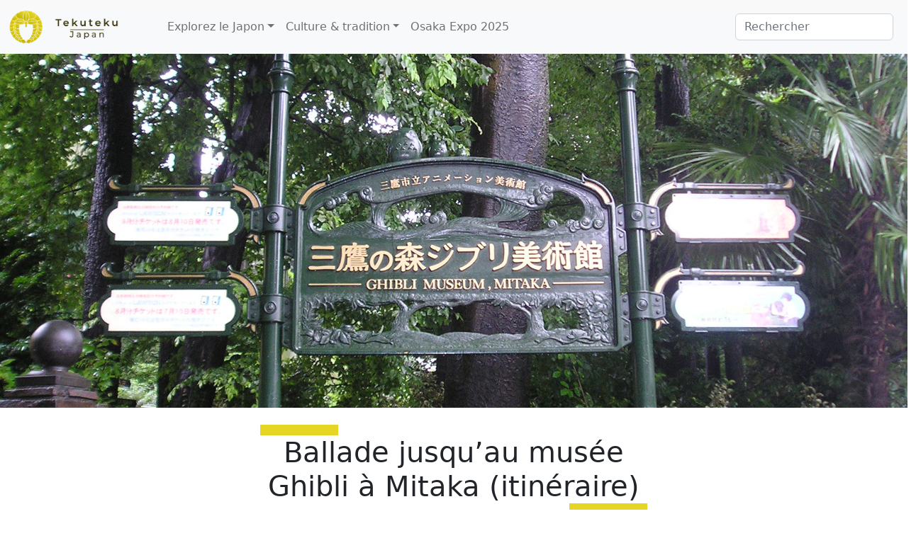

--- FILE ---
content_type: text/html; charset=UTF-8
request_url: https://www.tekuteku-japan.com/ballade-jusquau-musee-ghibli-a-mitaka-itineraire/
body_size: 20368
content:
<!-- This page is cached by the Hummingbird Performance plugin v3.18.1 - https://wordpress.org/plugins/hummingbird-performance/. --><!doctype html>
<html dir="ltr" lang="fr-FR" prefix="og: https://ogp.me/ns#">
<head>
	<meta charset="UTF-8">
	<meta name="viewport" content="width=device-width, initial-scale=1">
	<link rel="profile" href="https://gmpg.org/xfn/11">

	<title>Ballade jusqu'au musée Ghibli à Mitaka (itinéraire) | TekuTeku Japan</title>
	<style>img:is([sizes="auto" i], [sizes^="auto," i]) { contain-intrinsic-size: 3000px 1500px }</style>
	
		<!-- All in One SEO 4.9.3 - aioseo.com -->
	<meta name="description" content="Je vous propose une promenade à la decouverte de Mitaka et du Musée Ghibli à Tokyo, au Japon. Suivez l&#039;itinéraire." />
	<meta name="robots" content="max-image-preview:large" />
	<meta name="author" content="Stéphane"/>
	<meta name="keywords" content="google maps,itinéraire,japon,mitaka,promenade,randonnée,ghibli,musée ghibli,tokyo" />
	<link rel="canonical" href="https://www.tekuteku-japan.com/ballade-jusquau-musee-ghibli-a-mitaka-itineraire/" />
	<meta name="generator" content="All in One SEO (AIOSEO) 4.9.3" />
		<meta property="og:locale" content="fr_FR" />
		<meta property="og:site_name" content="TekuTeku Japan" />
		<meta property="og:type" content="activity" />
		<meta property="og:title" content="Ballade jusqu&#039;au musée Ghibli à Mitaka (itinéraire) | TekuTeku Japan" />
		<meta property="og:description" content="Je vous propose une promenade à la decouverte de Mitaka et du Musée Ghibli à Tokyo, au Japon. Suivez l&#039;itinéraire." />
		<meta property="og:url" content="https://www.tekuteku-japan.com/ballade-jusquau-musee-ghibli-a-mitaka-itineraire/" />
		<meta property="og:image" content="https://www.tekuteku-japan.com/wp-content/uploads/2018/08/P1010204.jpg" />
		<meta property="og:image:secure_url" content="https://www.tekuteku-japan.com/wp-content/uploads/2018/08/P1010204.jpg" />
		<meta property="og:image:width" content="2048" />
		<meta property="og:image:height" content="1536" />
		<meta name="twitter:card" content="summary" />
		<meta name="twitter:site" content="@StephanExpose" />
		<meta name="twitter:title" content="Ballade jusqu&#039;au musée Ghibli à Mitaka (itinéraire) | TekuTeku Japan" />
		<meta name="twitter:description" content="Je vous propose une promenade à la decouverte de Mitaka et du Musée Ghibli à Tokyo, au Japon. Suivez l&#039;itinéraire." />
		<meta name="twitter:image" content="https://www.tekuteku-japan.com/wp-content/uploads/2018/08/P1010204.jpg" />
		<script type="application/ld+json" class="aioseo-schema">
			{"@context":"https:\/\/schema.org","@graph":[{"@type":"Article","@id":"https:\/\/www.tekuteku-japan.com\/ballade-jusquau-musee-ghibli-a-mitaka-itineraire\/#article","name":"Ballade jusqu'au mus\u00e9e Ghibli \u00e0 Mitaka (itin\u00e9raire) | TekuTeku Japan","headline":"Ballade jusqu&rsquo;au mus\u00e9e Ghibli \u00e0 Mitaka (itin\u00e9raire)","author":{"@id":"https:\/\/www.tekuteku-japan.com\/author\/alink4482\/#author"},"publisher":{"@id":"https:\/\/www.tekuteku-japan.com\/#person"},"image":{"@type":"ImageObject","url":"https:\/\/www.tekuteku-japan.com\/wp-content\/uploads\/2018\/08\/P1010204.jpg","width":2048,"height":1536,"caption":"OLYMPUS DIGITAL CAMERA"},"datePublished":"2018-09-27T12:00:11+02:00","dateModified":"2018-10-22T10:41:55+02:00","inLanguage":"fr-FR","mainEntityOfPage":{"@id":"https:\/\/www.tekuteku-japan.com\/ballade-jusquau-musee-ghibli-a-mitaka-itineraire\/#webpage"},"isPartOf":{"@id":"https:\/\/www.tekuteku-japan.com\/ballade-jusquau-musee-ghibli-a-mitaka-itineraire\/#webpage"},"articleSection":"Itineraires randonn\u00e9es, Ghibli, Google maps, itin\u00e9raire, Japon, Mitaka, Mus\u00e9e ghibli, promenade, Randonn\u00e9e, Tokyo"},{"@type":"BreadcrumbList","@id":"https:\/\/www.tekuteku-japan.com\/ballade-jusquau-musee-ghibli-a-mitaka-itineraire\/#breadcrumblist","itemListElement":[{"@type":"ListItem","@id":"https:\/\/www.tekuteku-japan.com#listItem","position":1,"name":"Home","item":"https:\/\/www.tekuteku-japan.com","nextItem":{"@type":"ListItem","@id":"https:\/\/www.tekuteku-japan.com\/category\/japon\/#listItem","name":"Japon"}},{"@type":"ListItem","@id":"https:\/\/www.tekuteku-japan.com\/category\/japon\/#listItem","position":2,"name":"Japon","item":"https:\/\/www.tekuteku-japan.com\/category\/japon\/","nextItem":{"@type":"ListItem","@id":"https:\/\/www.tekuteku-japan.com\/category\/japon\/promenades\/#listItem","name":"Promenades"},"previousItem":{"@type":"ListItem","@id":"https:\/\/www.tekuteku-japan.com#listItem","name":"Home"}},{"@type":"ListItem","@id":"https:\/\/www.tekuteku-japan.com\/category\/japon\/promenades\/#listItem","position":3,"name":"Promenades","item":"https:\/\/www.tekuteku-japan.com\/category\/japon\/promenades\/","nextItem":{"@type":"ListItem","@id":"https:\/\/www.tekuteku-japan.com\/category\/japon\/promenades\/itineraires-randonnees\/#listItem","name":"Itineraires randonn\u00e9es"},"previousItem":{"@type":"ListItem","@id":"https:\/\/www.tekuteku-japan.com\/category\/japon\/#listItem","name":"Japon"}},{"@type":"ListItem","@id":"https:\/\/www.tekuteku-japan.com\/category\/japon\/promenades\/itineraires-randonnees\/#listItem","position":4,"name":"Itineraires randonn\u00e9es","item":"https:\/\/www.tekuteku-japan.com\/category\/japon\/promenades\/itineraires-randonnees\/","nextItem":{"@type":"ListItem","@id":"https:\/\/www.tekuteku-japan.com\/ballade-jusquau-musee-ghibli-a-mitaka-itineraire\/#listItem","name":"Ballade jusqu&rsquo;au mus\u00e9e Ghibli \u00e0 Mitaka (itin\u00e9raire)"},"previousItem":{"@type":"ListItem","@id":"https:\/\/www.tekuteku-japan.com\/category\/japon\/promenades\/#listItem","name":"Promenades"}},{"@type":"ListItem","@id":"https:\/\/www.tekuteku-japan.com\/ballade-jusquau-musee-ghibli-a-mitaka-itineraire\/#listItem","position":5,"name":"Ballade jusqu&rsquo;au mus\u00e9e Ghibli \u00e0 Mitaka (itin\u00e9raire)","previousItem":{"@type":"ListItem","@id":"https:\/\/www.tekuteku-japan.com\/category\/japon\/promenades\/itineraires-randonnees\/#listItem","name":"Itineraires randonn\u00e9es"}}]},{"@type":"Person","@id":"https:\/\/www.tekuteku-japan.com\/#person","name":"St\u00e9phane","image":{"@type":"ImageObject","@id":"https:\/\/www.tekuteku-japan.com\/ballade-jusquau-musee-ghibli-a-mitaka-itineraire\/#personImage","url":"https:\/\/secure.gravatar.com\/avatar\/706b29fc736fa30949608a733e3241380eb528bce3dac6c89ad25f5ea4dcb428?s=96&d=mm&r=g","width":96,"height":96,"caption":"St\u00e9phane"}},{"@type":"Person","@id":"https:\/\/www.tekuteku-japan.com\/author\/alink4482\/#author","url":"https:\/\/www.tekuteku-japan.com\/author\/alink4482\/","name":"St\u00e9phane","image":{"@type":"ImageObject","@id":"https:\/\/www.tekuteku-japan.com\/ballade-jusquau-musee-ghibli-a-mitaka-itineraire\/#authorImage","url":"https:\/\/secure.gravatar.com\/avatar\/706b29fc736fa30949608a733e3241380eb528bce3dac6c89ad25f5ea4dcb428?s=96&d=mm&r=g","width":96,"height":96,"caption":"St\u00e9phane"}},{"@type":"WebPage","@id":"https:\/\/www.tekuteku-japan.com\/ballade-jusquau-musee-ghibli-a-mitaka-itineraire\/#webpage","url":"https:\/\/www.tekuteku-japan.com\/ballade-jusquau-musee-ghibli-a-mitaka-itineraire\/","name":"Ballade jusqu'au mus\u00e9e Ghibli \u00e0 Mitaka (itin\u00e9raire) | TekuTeku Japan","description":"Je vous propose une promenade \u00e0 la decouverte de Mitaka et du Mus\u00e9e Ghibli \u00e0 Tokyo, au Japon. Suivez l'itin\u00e9raire.","inLanguage":"fr-FR","isPartOf":{"@id":"https:\/\/www.tekuteku-japan.com\/#website"},"breadcrumb":{"@id":"https:\/\/www.tekuteku-japan.com\/ballade-jusquau-musee-ghibli-a-mitaka-itineraire\/#breadcrumblist"},"author":{"@id":"https:\/\/www.tekuteku-japan.com\/author\/alink4482\/#author"},"creator":{"@id":"https:\/\/www.tekuteku-japan.com\/author\/alink4482\/#author"},"image":{"@type":"ImageObject","url":"https:\/\/www.tekuteku-japan.com\/wp-content\/uploads\/2018\/08\/P1010204.jpg","@id":"https:\/\/www.tekuteku-japan.com\/ballade-jusquau-musee-ghibli-a-mitaka-itineraire\/#mainImage","width":2048,"height":1536,"caption":"OLYMPUS DIGITAL CAMERA"},"primaryImageOfPage":{"@id":"https:\/\/www.tekuteku-japan.com\/ballade-jusquau-musee-ghibli-a-mitaka-itineraire\/#mainImage"},"datePublished":"2018-09-27T12:00:11+02:00","dateModified":"2018-10-22T10:41:55+02:00"},{"@type":"WebSite","@id":"https:\/\/www.tekuteku-japan.com\/#website","url":"https:\/\/www.tekuteku-japan.com\/","name":"TekuTeku Japan","description":"Promenade au Japon","inLanguage":"fr-FR","publisher":{"@id":"https:\/\/www.tekuteku-japan.com\/#person"}}]}
		</script>
		<!-- All in One SEO -->

<link rel='dns-prefetch' href='//www.googletagmanager.com' />
<link rel="alternate" type="application/rss+xml" title="TekuTeku Japan &raquo; Flux" href="https://www.tekuteku-japan.com/feed/" />
<link rel="alternate" type="application/rss+xml" title="TekuTeku Japan &raquo; Flux des commentaires" href="https://www.tekuteku-japan.com/comments/feed/" />
		<style>
			.lazyload,
			.lazyloading {
				max-width: 100%;
			}
		</style>
		<link rel='stylesheet' id='wp-block-library-css' href='https://www.tekuteku-japan.com/wp-includes/css/dist/block-library/style.min.css?ver=6.8.3' media='all' />
<style id='classic-theme-styles-inline-css'>
/*! This file is auto-generated */
.wp-block-button__link{color:#fff;background-color:#32373c;border-radius:9999px;box-shadow:none;text-decoration:none;padding:calc(.667em + 2px) calc(1.333em + 2px);font-size:1.125em}.wp-block-file__button{background:#32373c;color:#fff;text-decoration:none}
</style>
<link rel='stylesheet' id='aioseo/css/src/vue/standalone/blocks/table-of-contents/global.scss-css' href='https://www.tekuteku-japan.com/wp-content/uploads/hummingbird-assets/00c13303bba0b9e1595f630c6b1d681b.css' media='all' />
<style id='global-styles-inline-css'>
:root{--wp--preset--aspect-ratio--square: 1;--wp--preset--aspect-ratio--4-3: 4/3;--wp--preset--aspect-ratio--3-4: 3/4;--wp--preset--aspect-ratio--3-2: 3/2;--wp--preset--aspect-ratio--2-3: 2/3;--wp--preset--aspect-ratio--16-9: 16/9;--wp--preset--aspect-ratio--9-16: 9/16;--wp--preset--color--black: #000000;--wp--preset--color--cyan-bluish-gray: #abb8c3;--wp--preset--color--white: #ffffff;--wp--preset--color--pale-pink: #f78da7;--wp--preset--color--vivid-red: #cf2e2e;--wp--preset--color--luminous-vivid-orange: #ff6900;--wp--preset--color--luminous-vivid-amber: #fcb900;--wp--preset--color--light-green-cyan: #7bdcb5;--wp--preset--color--vivid-green-cyan: #00d084;--wp--preset--color--pale-cyan-blue: #8ed1fc;--wp--preset--color--vivid-cyan-blue: #0693e3;--wp--preset--color--vivid-purple: #9b51e0;--wp--preset--gradient--vivid-cyan-blue-to-vivid-purple: linear-gradient(135deg,rgba(6,147,227,1) 0%,rgb(155,81,224) 100%);--wp--preset--gradient--light-green-cyan-to-vivid-green-cyan: linear-gradient(135deg,rgb(122,220,180) 0%,rgb(0,208,130) 100%);--wp--preset--gradient--luminous-vivid-amber-to-luminous-vivid-orange: linear-gradient(135deg,rgba(252,185,0,1) 0%,rgba(255,105,0,1) 100%);--wp--preset--gradient--luminous-vivid-orange-to-vivid-red: linear-gradient(135deg,rgba(255,105,0,1) 0%,rgb(207,46,46) 100%);--wp--preset--gradient--very-light-gray-to-cyan-bluish-gray: linear-gradient(135deg,rgb(238,238,238) 0%,rgb(169,184,195) 100%);--wp--preset--gradient--cool-to-warm-spectrum: linear-gradient(135deg,rgb(74,234,220) 0%,rgb(151,120,209) 20%,rgb(207,42,186) 40%,rgb(238,44,130) 60%,rgb(251,105,98) 80%,rgb(254,248,76) 100%);--wp--preset--gradient--blush-light-purple: linear-gradient(135deg,rgb(255,206,236) 0%,rgb(152,150,240) 100%);--wp--preset--gradient--blush-bordeaux: linear-gradient(135deg,rgb(254,205,165) 0%,rgb(254,45,45) 50%,rgb(107,0,62) 100%);--wp--preset--gradient--luminous-dusk: linear-gradient(135deg,rgb(255,203,112) 0%,rgb(199,81,192) 50%,rgb(65,88,208) 100%);--wp--preset--gradient--pale-ocean: linear-gradient(135deg,rgb(255,245,203) 0%,rgb(182,227,212) 50%,rgb(51,167,181) 100%);--wp--preset--gradient--electric-grass: linear-gradient(135deg,rgb(202,248,128) 0%,rgb(113,206,126) 100%);--wp--preset--gradient--midnight: linear-gradient(135deg,rgb(2,3,129) 0%,rgb(40,116,252) 100%);--wp--preset--font-size--small: 13px;--wp--preset--font-size--medium: 20px;--wp--preset--font-size--large: 36px;--wp--preset--font-size--x-large: 42px;--wp--preset--spacing--20: 0.44rem;--wp--preset--spacing--30: 0.67rem;--wp--preset--spacing--40: 1rem;--wp--preset--spacing--50: 1.5rem;--wp--preset--spacing--60: 2.25rem;--wp--preset--spacing--70: 3.38rem;--wp--preset--spacing--80: 5.06rem;--wp--preset--shadow--natural: 6px 6px 9px rgba(0, 0, 0, 0.2);--wp--preset--shadow--deep: 12px 12px 50px rgba(0, 0, 0, 0.4);--wp--preset--shadow--sharp: 6px 6px 0px rgba(0, 0, 0, 0.2);--wp--preset--shadow--outlined: 6px 6px 0px -3px rgba(255, 255, 255, 1), 6px 6px rgba(0, 0, 0, 1);--wp--preset--shadow--crisp: 6px 6px 0px rgba(0, 0, 0, 1);}:where(.is-layout-flex){gap: 0.5em;}:where(.is-layout-grid){gap: 0.5em;}body .is-layout-flex{display: flex;}.is-layout-flex{flex-wrap: wrap;align-items: center;}.is-layout-flex > :is(*, div){margin: 0;}body .is-layout-grid{display: grid;}.is-layout-grid > :is(*, div){margin: 0;}:where(.wp-block-columns.is-layout-flex){gap: 2em;}:where(.wp-block-columns.is-layout-grid){gap: 2em;}:where(.wp-block-post-template.is-layout-flex){gap: 1.25em;}:where(.wp-block-post-template.is-layout-grid){gap: 1.25em;}.has-black-color{color: var(--wp--preset--color--black) !important;}.has-cyan-bluish-gray-color{color: var(--wp--preset--color--cyan-bluish-gray) !important;}.has-white-color{color: var(--wp--preset--color--white) !important;}.has-pale-pink-color{color: var(--wp--preset--color--pale-pink) !important;}.has-vivid-red-color{color: var(--wp--preset--color--vivid-red) !important;}.has-luminous-vivid-orange-color{color: var(--wp--preset--color--luminous-vivid-orange) !important;}.has-luminous-vivid-amber-color{color: var(--wp--preset--color--luminous-vivid-amber) !important;}.has-light-green-cyan-color{color: var(--wp--preset--color--light-green-cyan) !important;}.has-vivid-green-cyan-color{color: var(--wp--preset--color--vivid-green-cyan) !important;}.has-pale-cyan-blue-color{color: var(--wp--preset--color--pale-cyan-blue) !important;}.has-vivid-cyan-blue-color{color: var(--wp--preset--color--vivid-cyan-blue) !important;}.has-vivid-purple-color{color: var(--wp--preset--color--vivid-purple) !important;}.has-black-background-color{background-color: var(--wp--preset--color--black) !important;}.has-cyan-bluish-gray-background-color{background-color: var(--wp--preset--color--cyan-bluish-gray) !important;}.has-white-background-color{background-color: var(--wp--preset--color--white) !important;}.has-pale-pink-background-color{background-color: var(--wp--preset--color--pale-pink) !important;}.has-vivid-red-background-color{background-color: var(--wp--preset--color--vivid-red) !important;}.has-luminous-vivid-orange-background-color{background-color: var(--wp--preset--color--luminous-vivid-orange) !important;}.has-luminous-vivid-amber-background-color{background-color: var(--wp--preset--color--luminous-vivid-amber) !important;}.has-light-green-cyan-background-color{background-color: var(--wp--preset--color--light-green-cyan) !important;}.has-vivid-green-cyan-background-color{background-color: var(--wp--preset--color--vivid-green-cyan) !important;}.has-pale-cyan-blue-background-color{background-color: var(--wp--preset--color--pale-cyan-blue) !important;}.has-vivid-cyan-blue-background-color{background-color: var(--wp--preset--color--vivid-cyan-blue) !important;}.has-vivid-purple-background-color{background-color: var(--wp--preset--color--vivid-purple) !important;}.has-black-border-color{border-color: var(--wp--preset--color--black) !important;}.has-cyan-bluish-gray-border-color{border-color: var(--wp--preset--color--cyan-bluish-gray) !important;}.has-white-border-color{border-color: var(--wp--preset--color--white) !important;}.has-pale-pink-border-color{border-color: var(--wp--preset--color--pale-pink) !important;}.has-vivid-red-border-color{border-color: var(--wp--preset--color--vivid-red) !important;}.has-luminous-vivid-orange-border-color{border-color: var(--wp--preset--color--luminous-vivid-orange) !important;}.has-luminous-vivid-amber-border-color{border-color: var(--wp--preset--color--luminous-vivid-amber) !important;}.has-light-green-cyan-border-color{border-color: var(--wp--preset--color--light-green-cyan) !important;}.has-vivid-green-cyan-border-color{border-color: var(--wp--preset--color--vivid-green-cyan) !important;}.has-pale-cyan-blue-border-color{border-color: var(--wp--preset--color--pale-cyan-blue) !important;}.has-vivid-cyan-blue-border-color{border-color: var(--wp--preset--color--vivid-cyan-blue) !important;}.has-vivid-purple-border-color{border-color: var(--wp--preset--color--vivid-purple) !important;}.has-vivid-cyan-blue-to-vivid-purple-gradient-background{background: var(--wp--preset--gradient--vivid-cyan-blue-to-vivid-purple) !important;}.has-light-green-cyan-to-vivid-green-cyan-gradient-background{background: var(--wp--preset--gradient--light-green-cyan-to-vivid-green-cyan) !important;}.has-luminous-vivid-amber-to-luminous-vivid-orange-gradient-background{background: var(--wp--preset--gradient--luminous-vivid-amber-to-luminous-vivid-orange) !important;}.has-luminous-vivid-orange-to-vivid-red-gradient-background{background: var(--wp--preset--gradient--luminous-vivid-orange-to-vivid-red) !important;}.has-very-light-gray-to-cyan-bluish-gray-gradient-background{background: var(--wp--preset--gradient--very-light-gray-to-cyan-bluish-gray) !important;}.has-cool-to-warm-spectrum-gradient-background{background: var(--wp--preset--gradient--cool-to-warm-spectrum) !important;}.has-blush-light-purple-gradient-background{background: var(--wp--preset--gradient--blush-light-purple) !important;}.has-blush-bordeaux-gradient-background{background: var(--wp--preset--gradient--blush-bordeaux) !important;}.has-luminous-dusk-gradient-background{background: var(--wp--preset--gradient--luminous-dusk) !important;}.has-pale-ocean-gradient-background{background: var(--wp--preset--gradient--pale-ocean) !important;}.has-electric-grass-gradient-background{background: var(--wp--preset--gradient--electric-grass) !important;}.has-midnight-gradient-background{background: var(--wp--preset--gradient--midnight) !important;}.has-small-font-size{font-size: var(--wp--preset--font-size--small) !important;}.has-medium-font-size{font-size: var(--wp--preset--font-size--medium) !important;}.has-large-font-size{font-size: var(--wp--preset--font-size--large) !important;}.has-x-large-font-size{font-size: var(--wp--preset--font-size--x-large) !important;}
:where(.wp-block-post-template.is-layout-flex){gap: 1.25em;}:where(.wp-block-post-template.is-layout-grid){gap: 1.25em;}
:where(.wp-block-columns.is-layout-flex){gap: 2em;}:where(.wp-block-columns.is-layout-grid){gap: 2em;}
:root :where(.wp-block-pullquote){font-size: 1.5em;line-height: 1.6;}
</style>
<link rel='stylesheet' id='wphb-1-css' href='https://www.tekuteku-japan.com/wp-content/uploads/hummingbird-assets/e1178b7d0d594bba0a26e51a0667a48e.css' media='all' />
<style id='wphb-1-inline-css'>
div#toc_container {background: #f9f9f9;border: 1px solid #e5d524;}div#toc_container p.toc_title a,div#toc_container ul.toc_list a {color: #9f9200;}div#toc_container p.toc_title a:hover,div#toc_container ul.toc_list a:hover {color: #e5d524;}div#toc_container p.toc_title a:hover,div#toc_container ul.toc_list a:hover {color: #e5d524;}
</style>
<link rel='stylesheet' id='tekuteku-style-css' href='https://www.tekuteku-japan.com/wp-content/uploads/hummingbird-assets/1863fb0b8ca38d03bd687ba9c2c32c65.css' media='all' />
<link rel='stylesheet' id='wphb-2-css' href='https://www.tekuteku-japan.com/wp-content/uploads/hummingbird-assets/b2d23e9e06199a1d01bf3425f1fa3204.css' media='all' />
<style id='wphb-2-inline-css'>
.heateor_sss_button_instagram span.heateor_sss_svg,a.heateor_sss_instagram span.heateor_sss_svg{background:radial-gradient(circle at 30% 107%,#fdf497 0,#fdf497 5%,#fd5949 45%,#d6249f 60%,#285aeb 90%)}.heateor_sss_horizontal_sharing .heateor_sss_svg,.heateor_sss_standard_follow_icons_container .heateor_sss_svg{color:#fff;border-width:0px;border-style:solid;border-color:transparent}.heateor_sss_horizontal_sharing .heateorSssTCBackground{color:#666}.heateor_sss_horizontal_sharing span.heateor_sss_svg:hover,.heateor_sss_standard_follow_icons_container span.heateor_sss_svg:hover{border-color:transparent;}.heateor_sss_vertical_sharing span.heateor_sss_svg,.heateor_sss_floating_follow_icons_container span.heateor_sss_svg{color:#fff;border-width:0px;border-style:solid;border-color:transparent;}.heateor_sss_vertical_sharing .heateorSssTCBackground{color:#666;}.heateor_sss_vertical_sharing span.heateor_sss_svg:hover,.heateor_sss_floating_follow_icons_container span.heateor_sss_svg:hover{border-color:transparent;}@media screen and (max-width:783px) {.heateor_sss_vertical_sharing{display:none!important}}div.heateor_sss_sharing_title{text-align:center}div.heateor_sss_sharing_ul{width:100%;text-align:center;}div.heateor_sss_horizontal_sharing div.heateor_sss_sharing_ul a{float:none!important;display:inline-block;}
</style>
<script src="https://www.tekuteku-japan.com/wp-content/uploads/hummingbird-assets/bebcd3594af8b5a4e8805def5c316f04.js" id="wphb-3-js"></script>
<script id="wphb-3-js-after">
wp.i18n.setLocaleData( { 'text direction\u0004ltr': [ 'ltr' ] } );
</script>
<script id="mwl-build-js-js-extra">
var mwl_settings = {"api_url":"https:\/\/www.tekuteku-japan.com\/wp-json\/meow-lightbox\/v1\/","rest_nonce":"d4d8ee88fe","plugin_url":"https:\/\/www.tekuteku-japan.com\/wp-content\/plugins\/meow-lightbox\/app\/","version":"1767628631","settings":{"rtf_slider_fix":false,"engine":"default","backdrop_opacity":85,"theme":"dark","flat_orientation":"below","orientation":"auto","selector":".entry-content, .gallery, .mgl-gallery, .wp-block-gallery,  .wp-block-image","selector_ahead":false,"deep_linking":false,"deep_linking_slug":"mwl","rendering_delay":300,"skip_dynamic_fetch":false,"include_orphans":false,"js_logs":false,"social_sharing":false,"social_sharing_facebook":true,"social_sharing_twitter":true,"social_sharing_pinterest":true,"separate_galleries":false,"disable_arrows_on_mobile":false,"animation_toggle":"none","animation_speed":"normal","low_res_placeholder":false,"wordpress_big_image":false,"right_click_protection":true,"magnification":true,"full_screen":true,"anti_selector":".blog, .archive, .emoji, .attachment-post-image, .wp-block-table, .mailpoet_form_close_icon","preloading":false,"download_link":"","caption_source":"caption","caption_ellipsis":true,"exif":{"title":"","caption":true,"camera":true,"lens":true,"date":false,"date_timezone":false,"shutter_speed":true,"aperture":true,"focal_length":true,"copyright":false,"author":false,"iso":true,"keywords":false,"metadata_toggle":false,"metadata_toggle_start_hidden":false},"slideshow":{"enabled":false,"timer":3000},"map":{"enabled":false}}};
</script>
<script src="https://www.tekuteku-japan.com/wp-content/plugins/meow-lightbox/app/lightbox.js?ver=1767628631" id="mwl-build-js-js"></script>
<script src="https://www.tekuteku-japan.com/wp-content/uploads/hummingbird-assets/739f26383c34e8dc99fec2359d099abb.js" id="wphb-4-js"></script>

<!-- Extrait de code de la balise Google (gtag.js) ajouté par Site Kit -->
<!-- Extrait Google Analytics ajouté par Site Kit -->
<script src="https://www.googletagmanager.com/gtag/js?id=G-8XZ1Z7QHTJ" id="google_gtagjs-js" async></script>
<script id="google_gtagjs-js-after">
window.dataLayer = window.dataLayer || [];function gtag(){dataLayer.push(arguments);}
gtag("set","linker",{"domains":["www.tekuteku-japan.com"]});
gtag("js", new Date());
gtag("set", "developer_id.dZTNiMT", true);
gtag("config", "G-8XZ1Z7QHTJ");
</script>
<link rel="https://api.w.org/" href="https://www.tekuteku-japan.com/wp-json/" /><link rel="alternate" title="JSON" type="application/json" href="https://www.tekuteku-japan.com/wp-json/wp/v2/posts/1248" /><link rel="EditURI" type="application/rsd+xml" title="RSD" href="https://www.tekuteku-japan.com/xmlrpc.php?rsd" />
<meta name="generator" content="WordPress 6.8.3" />
<link rel='shortlink' href='https://www.tekuteku-japan.com/?p=1248' />
<link rel="alternate" title="oEmbed (JSON)" type="application/json+oembed" href="https://www.tekuteku-japan.com/wp-json/oembed/1.0/embed?url=https%3A%2F%2Fwww.tekuteku-japan.com%2Fballade-jusquau-musee-ghibli-a-mitaka-itineraire%2F" />
<link rel="alternate" title="oEmbed (XML)" type="text/xml+oembed" href="https://www.tekuteku-japan.com/wp-json/oembed/1.0/embed?url=https%3A%2F%2Fwww.tekuteku-japan.com%2Fballade-jusquau-musee-ghibli-a-mitaka-itineraire%2F&#038;format=xml" />
<meta name="generator" content="Site Kit by Google 1.170.0" />		<script>
			document.documentElement.className = document.documentElement.className.replace('no-js', 'js');
		</script>
				<style>
			.no-js img.lazyload {
				display: none;
			}

			figure.wp-block-image img.lazyloading {
				min-width: 150px;
			}

			.lazyload,
			.lazyloading {
				--smush-placeholder-width: 100px;
				--smush-placeholder-aspect-ratio: 1/1;
				width: var(--smush-image-width, var(--smush-placeholder-width)) !important;
				aspect-ratio: var(--smush-image-aspect-ratio, var(--smush-placeholder-aspect-ratio)) !important;
			}

						.lazyload, .lazyloading {
				opacity: 0;
			}

			.lazyloaded {
				opacity: 1;
				transition: opacity 400ms;
				transition-delay: 0ms;
			}

					</style>
					<link rel="preload" href="https://www.tekuteku-japan.com/wp-content/plugins/wordpress-popup/assets/hustle-ui/fonts/hustle-icons-font.woff2" as="font" type="font/woff2" crossorigin>
		
<!-- Balises Meta Google AdSense ajoutées par Site Kit -->
<meta name="google-adsense-platform-account" content="ca-host-pub-2644536267352236">
<meta name="google-adsense-platform-domain" content="sitekit.withgoogle.com">
<!-- Fin des balises Meta End Google AdSense ajoutées par Site Kit -->
<link rel="icon" href="https://www.tekuteku-japan.com/wp-content/uploads/2022/08/cropped-sagari-fuji-doree-32x32.png" sizes="32x32" />
<link rel="icon" href="https://www.tekuteku-japan.com/wp-content/uploads/2022/08/cropped-sagari-fuji-doree-192x192.png" sizes="192x192" />
<link rel="apple-touch-icon" href="https://www.tekuteku-japan.com/wp-content/uploads/2022/08/cropped-sagari-fuji-doree-180x180.png" />
<meta name="msapplication-TileImage" content="https://www.tekuteku-japan.com/wp-content/uploads/2022/08/cropped-sagari-fuji-doree-270x270.png" />
</head>

<body class="wp-singular post-template-default single single-post postid-1248 single-format-standard wp-theme-tekuteku no-sidebar" >
<!--div id="page" class="site"-->
	<!--a class="skip-link screen-reader-text" href="#primary">Skip to content</a-->

<header>
  <nav class="navbar navbar-expand-md fixed-top bg-light bg-gradient">
    <div class="container-fluid">
      <a class="navbar-brand" href="https://www.tekuteku-japan.com/">
      	<img data-src="https://www.tekuteku-japan.com/wp-content/themes/tekuteku/images/banner_TekuTeku.png" alt="" width="200" height="50" src="[data-uri]" class="lazyload" style="--smush-placeholder-width: 200px; --smush-placeholder-aspect-ratio: 200/50;">
      </a>
      <button class="navbar-toggler" type="button" data-bs-toggle="collapse" data-bs-target="#navbarCollapse" aria-controls="navbarCollapse" aria-expanded="false" aria-label="Toggle navigation">
        <span class="navbar-toggler-icon"></span>
      </button>
      <div class="collapse navbar-collapse" id="navbarCollapse">
        <ul class="navbar-nav me-auto mb-2 mb-md-0">
		<li class="nav-item dropdown">
          <a class="nav-link dropdown-toggle" href="#" data-bs-toggle="dropdown" aria-expanded="false">Explorez le Japon</a>
          <ul class="dropdown-menu">
            <li><h6 class="dropdown-header">Tourisme</h6></li>
			<li><a class="dropdown-item" href="https://www.tekuteku-japan.com/category/japon/tourisme-au-japon/temples-sanctuaires/">Sanctuaires / Temples</a></li>
			<li><a class="dropdown-item" href="https://www.tekuteku-japan.com/category/japon/tourisme-au-japon/parcs-jardins/">Jardins japonais</a></li>
			<li><a class="dropdown-item" href="https://www.tekuteku-japan.com/category/japon/tourisme-au-japon/chateaux/">Châteaux</a></li>
			<li><a class="dropdown-item" href="https://www.tekuteku-japan.com/category/japon/tourisme-au-japon/musees/">Musées</a></li>
			<li><a class="dropdown-item" href="https://www.tekuteku-japan.com/category/japon/tourisme-au-japon/aquarium/">Aquariums</a></li>
			<li><a class="dropdown-item" href="https://www.tekuteku-japan.com/category/japon/tourisme-au-japon/observatoires/">Observatoires</a></li>
			<li><a class="dropdown-item" href="https://www.tekuteku-japan.com/category/japon/tourisme-au-japon/lieux-interessants/">Lieux incontournables</a></li>
			<li><a class="dropdown-item" href="https://www.tekuteku-japan.com/category/japon/tourisme-au-japon/hotels/">Hôtels</a></li>
            <li><hr class="dropdown-divider"></li>
            
            <li><h6 class="dropdown-header">Promenades</h6></li>
            <li><a class="dropdown-item" href="https://www.tekuteku-japan.com/itineraires-de-randonnees/">Itinéraires de randonnées</a></li>
			<li><a class="dropdown-item" href="https://www.tekuteku-japan.com/category/japon/promenades/promenade-au-japon/">Récits de promenades</a></li>
			<li><hr class="dropdown-divider"></li>
			
			<li><h6 class="dropdown-header">Explorer le Japon</h6></li>
			<li><a class="dropdown-item" href="https://www.tekuteku-japan.com/carte-du-japon/">Carte intéractive du Japon</a></li>
            
          </ul>
        </li>
        
        <li class="nav-item dropdown">
          <a class="nav-link dropdown-toggle" href="#" data-bs-toggle="dropdown" aria-expanded="false">Culture & tradition</a>
          <ul class="dropdown-menu">
            <li><h6 class="dropdown-header">Culture & Tradition</h6></li>
            <li><a class="dropdown-item" href="https://www.tekuteku-japan.com//category/japon/culture-traditions-japonaises/traditions-japonaises/">Traditions japonaises</a></li>
            <li><a class="dropdown-item" href="https://www.tekuteku-japan.com/category/japon/culture-traditions-japonaises/litterature/">littérature</a></li>
			<li><a class="dropdown-item" href="https://www.tekuteku-japan.com/category/japon/culture-traditions-japonaises/cinema-serie/">Cinéma / Série</a></li>

			<li><hr class="dropdown-divider"></li>
			
			<li><h6 class="dropdown-header">Gastronomie Japonaise</h6></li>
			<li><a class="dropdown-item" href="https://www.tekuteku-japan.com/les-restaurants-au-japon/">Restaurants au Japon</a></li><!-- category/japon/gastronomie-japonaise/restaurants/ -->
			<li><a class="dropdown-item" href="https://www.tekuteku-japan.com/category/japon/gastronomie-japonaise/saveurs-du-japon/">Saveurs du Japon</a></li>
			
			<li><hr class="dropdown-divider"></li>
			
			<li><h6 class="dropdown-header">Mon japon en France</h6></li>
			<li><a class="dropdown-item" href="https://www.tekuteku-japan.com/category/mon-japon-en-france/restaurant-japonais-en-france/">Restaurants et boutiques Japonaise en France</a></li>
			<li><a class="dropdown-item" href="https://www.tekuteku-japan.com/category/mon-japon-en-france/musees-expositions-sur-le-japon/">Musées / Expositions</a></li>
			
          </ul>
        </li>

		<li class="nav-item">
            <a class="nav-link" href="https://www.tekuteku-japan.com/category/japon/osaka-expo-2025/">Osaka Expo 2025</a>
        </li>   

		<!-- li class="nav-item">
            <a class="nav-link" href="#">Blog</a>
        </li-->        
        
        </ul>

        <form class="d-flex" role="search" action="https://www.tekuteku-japan.com/" method="get">
          <input class="form-control me-2" type="search" placeholder="Rechercher" aria-label="Rechercher" name="s">

<!-- form action="" class="search-form searchform clearfix" method="get">
   <div class="search-wrap">
      <input type="text" placeholder="Recherche" class="s field" name="s">
      <button class="search-icon" type="submit"></button>
   </div>
</form-->

        </form>
      </div>
    </div>
  </nav>
</header>
		
<!--/header><!-- #masthead -->

<main>


	<main id="primary">


		

<article id="post-1248" class="post-1248 post type-post status-publish format-standard has-post-thumbnail hentry category-itineraires-randonnees tag-ghibli tag-google-maps tag-itineraire tag-japon tag-mitaka tag-musee-ghibli tag-promenade tag-randonnee tag-tokyo">
		<header>
		<div style="background-image:inherit; height: 80vh; background-size: cover; background-position: center center;" data-bg-image="url(&#039;https://www.tekuteku-japan.com/wp-content/uploads/2018/08/P1010204.jpg&#039;)" class="lazyload"></div>
	
		<section class="py-1 text-center container">
    		<div class="row py-lg-1">
      			<div class="col-lg-6 col-md-8 mx-auto">
      				<h1 class="fw-light separateurh1">Ballade jusqu&rsquo;au musée Ghibli à Mitaka (itinéraire)</h1>
        			<p class="text-muted"><a class="text-reset text-decoration-none"href="https://www.tekuteku-japan.com/category/japon/promenades/itineraires-randonnees/" rel="category tag">Itineraires randonnées</a></p><p class="text-muted"><a href="https://www.tekuteku-japan.com/ballade-jusquau-musee-ghibli-a-mitaka-itineraire/" title="12 h 00 min" rel="bookmark" class="text-reset text-decoration-none"><svg xmlns="http://www.w3.org/2000/svg" width="16" height="16" fill="currentColor" class="bi bi-calendar3" viewBox="0 0 16 16">
	    <path d="M14 0H2a2 2 0 0 0-2 2v12a2 2 0 0 0 2 2h12a2 2 0 0 0 2-2V2a2 2 0 0 0-2-2zM1 3.857C1 3.384 1.448 3 2 3h12c.552 0 1 .384 1 .857v10.286c0 .473-.448.857-1 .857H2c-.552 0-1-.384-1-.857V3.857z"/>
	    <path d="M6.5 7a1 1 0 1 0 0-2 1 1 0 0 0 0 2zm3 0a1 1 0 1 0 0-2 1 1 0 0 0 0 2zm3 0a1 1 0 1 0 0-2 1 1 0 0 0 0 2zm-9 3a1 1 0 1 0 0-2 1 1 0 0 0 0 2zm3 0a1 1 0 1 0 0-2 1 1 0 0 0 0 2zm3 0a1 1 0 1 0 0-2 1 1 0 0 0 0 2zm3 0a1 1 0 1 0 0-2 1 1 0 0 0 0 2zm-9 3a1 1 0 1 0 0-2 1 1 0 0 0 0 2zm3 0a1 1 0 1 0 0-2 1 1 0 0 0 0 2zm3 0a1 1 0 1 0 0-2 1 1 0 0 0 0 2z"/>
	    </svg>  <time datetime="2018-10-22T10:41:55+02:00">22 octobre 2018</time></a>&nbsp;<svg xmlns="http://www.w3.org/2000/svg" width="16" height="16" fill="currentColor" class="bi bi-person-circle" viewBox="0 0 16 16">
	    <path d="M11 6a3 3 0 1 1-6 0 3 3 0 0 1 6 0z"/>
	    <path fill-rule="evenodd" d="M0 8a8 8 0 1 1 16 0A8 8 0 0 1 0 8zm8-7a7 7 0 0 0-5.468 11.37C3.242 11.226 4.805 10 8 10s4.757 1.225 5.468 2.37A7 7 0 0 0 8 1z"/>
	    </svg>&nbsp;<a href="https://www.tekuteku-japan.com/author/alink4482/" title="Stéphane" class="text-reset text-decoration-none">Stéphane</a></p><p class="text-muted"><svg xmlns="http://www.w3.org/2000/svg" width="16" height="16" fill="currentColor" class="bi bi-tag" viewBox="0 0 16 16">
      <path d="M6 4.5a1.5 1.5 0 1 1-3 0 1.5 1.5 0 0 1 3 0zm-1 0a.5.5 0 1 0-1 0 .5.5 0 0 0 1 0z"/>
      <path d="M2 1h4.586a1 1 0 0 1 .707.293l7 7a1 1 0 0 1 0 1.414l-4.586 4.586a1 1 0 0 1-1.414 0l-7-7A1 1 0 0 1 1 6.586V2a1 1 0 0 1 1-1zm0 5.586 7 7L13.586 9l-7-7H2v4.586z"/>
      </svg><a class="text-reset text-decoration-none"href="https://www.tekuteku-japan.com/tag/ghibli/" rel="tag">Ghibli</a>, <a class="text-reset text-decoration-none"href="https://www.tekuteku-japan.com/tag/google-maps/" rel="tag">Google maps</a>, <a class="text-reset text-decoration-none"href="https://www.tekuteku-japan.com/tag/itineraire/" rel="tag">itinéraire</a>, <a class="text-reset text-decoration-none"href="https://www.tekuteku-japan.com/tag/japon/" rel="tag">Japon</a>, <a class="text-reset text-decoration-none"href="https://www.tekuteku-japan.com/tag/mitaka/" rel="tag">Mitaka</a>, <a class="text-reset text-decoration-none"href="https://www.tekuteku-japan.com/tag/musee-ghibli/" rel="tag">Musée ghibli</a>, <a class="text-reset text-decoration-none"href="https://www.tekuteku-japan.com/tag/promenade/" rel="tag">promenade</a>, <a class="text-reset text-decoration-none"href="https://www.tekuteku-japan.com/tag/randonnee/" rel="tag">Randonnée</a>, <a class="text-reset text-decoration-none"href="https://www.tekuteku-japan.com/tag/tokyo/" rel="tag">Tokyo</a></p>					 
				</div>
    		</div>
		</section>
	</header>
	

	<div class="container">
		<div class='heateorSssClear'></div><div  class='heateor_sss_sharing_container heateor_sss_horizontal_sharing' data-heateor-sss-href='https://www.tekuteku-japan.com/ballade-jusquau-musee-ghibli-a-mitaka-itineraire/'><div class='heateor_sss_sharing_title' style="font-weight:bold" ></div><div class="heateor_sss_sharing_ul"><a aria-label="Twitter" class="heateor_sss_button_twitter" href="https://twitter.com/intent/tweet?text=Ballade%20jusqu%27au%20mus%C3%A9e%20Ghibli%20%C3%A0%20Mitaka%20%28itin%C3%A9raire%29&url=https%3A%2F%2Fwww.tekuteku-japan.com%2Fballade-jusquau-musee-ghibli-a-mitaka-itineraire%2F" title="Twitter" rel="nofollow noopener" target="_blank" style="font-size:32px!important;box-shadow:none;display:inline-block;vertical-align:middle"><span class="heateor_sss_svg heateor_sss_s__default heateor_sss_s_twitter" style="background-color:#55acee;width:35px;height:35px;border-radius:999px;display:inline-block;opacity:1;float:left;font-size:32px;box-shadow:none;display:inline-block;font-size:16px;padding:0 4px;vertical-align:middle;background-repeat:repeat;overflow:hidden;padding:0;cursor:pointer;box-sizing:content-box"><svg style="display:block;border-radius:999px;" focusable="false" aria-hidden="true" xmlns="http://www.w3.org/2000/svg" width="100%" height="100%" viewBox="-4 -4 39 39"><path d="M28 8.557a9.913 9.913 0 0 1-2.828.775 4.93 4.93 0 0 0 2.166-2.725 9.738 9.738 0 0 1-3.13 1.194 4.92 4.92 0 0 0-3.593-1.55 4.924 4.924 0 0 0-4.794 6.049c-4.09-.21-7.72-2.17-10.15-5.15a4.942 4.942 0 0 0-.665 2.477c0 1.71.87 3.214 2.19 4.1a4.968 4.968 0 0 1-2.23-.616v.06c0 2.39 1.7 4.38 3.952 4.83-.414.115-.85.174-1.297.174-.318 0-.626-.03-.928-.086a4.935 4.935 0 0 0 4.6 3.42 9.893 9.893 0 0 1-6.114 2.107c-.398 0-.79-.023-1.175-.068a13.953 13.953 0 0 0 7.55 2.213c9.056 0 14.01-7.507 14.01-14.013 0-.213-.005-.426-.015-.637.96-.695 1.795-1.56 2.455-2.55z" fill="#fff"></path></svg></span></a><a aria-label="Facebook" class="heateor_sss_facebook" href="https://www.facebook.com/sharer/sharer.php?u=https%3A%2F%2Fwww.tekuteku-japan.com%2Fballade-jusquau-musee-ghibli-a-mitaka-itineraire%2F" title="Facebook" rel="nofollow noopener" target="_blank" style="font-size:32px!important;box-shadow:none;display:inline-block;vertical-align:middle"><span class="heateor_sss_svg" style="background-color:#0765FE;width:35px;height:35px;border-radius:999px;display:inline-block;opacity:1;float:left;font-size:32px;box-shadow:none;display:inline-block;font-size:16px;padding:0 4px;vertical-align:middle;background-repeat:repeat;overflow:hidden;padding:0;cursor:pointer;box-sizing:content-box"><svg style="display:block;border-radius:999px;" focusable="false" aria-hidden="true" xmlns="http://www.w3.org/2000/svg" width="100%" height="100%" viewBox="0 0 32 32"><path fill="#fff" d="M28 16c0-6.627-5.373-12-12-12S4 9.373 4 16c0 5.628 3.875 10.35 9.101 11.647v-7.98h-2.474V16H13.1v-1.58c0-4.085 1.849-5.978 5.859-5.978.76 0 2.072.15 2.608.298v3.325c-.283-.03-.775-.045-1.386-.045-1.967 0-2.728.745-2.728 2.683V16h3.92l-.673 3.667h-3.247v8.245C23.395 27.195 28 22.135 28 16Z"></path></svg></span></a><a aria-label="Whatsapp" class="heateor_sss_whatsapp" href="https://api.whatsapp.com/send?text=Ballade%20jusqu%27au%20mus%C3%A9e%20Ghibli%20%C3%A0%20Mitaka%20%28itin%C3%A9raire%29%20https%3A%2F%2Fwww.tekuteku-japan.com%2Fballade-jusquau-musee-ghibli-a-mitaka-itineraire%2F" title="Whatsapp" rel="nofollow noopener" target="_blank" style="font-size:32px!important;box-shadow:none;display:inline-block;vertical-align:middle"><span class="heateor_sss_svg" style="background-color:#55eb4c;width:35px;height:35px;border-radius:999px;display:inline-block;opacity:1;float:left;font-size:32px;box-shadow:none;display:inline-block;font-size:16px;padding:0 4px;vertical-align:middle;background-repeat:repeat;overflow:hidden;padding:0;cursor:pointer;box-sizing:content-box"><svg style="display:block;border-radius:999px;" focusable="false" aria-hidden="true" xmlns="http://www.w3.org/2000/svg" width="100%" height="100%" viewBox="-6 -5 40 40"><path class="heateor_sss_svg_stroke heateor_sss_no_fill" stroke="#fff" stroke-width="2" fill="none" d="M 11.579798566743314 24.396926207859085 A 10 10 0 1 0 6.808479557110079 20.73576436351046"></path><path d="M 7 19 l -1 6 l 6 -1" class="heateor_sss_no_fill heateor_sss_svg_stroke" stroke="#fff" stroke-width="2" fill="none"></path><path d="M 10 10 q -1 8 8 11 c 5 -1 0 -6 -1 -3 q -4 -3 -5 -5 c 4 -2 -1 -5 -1 -4" fill="#fff"></path></svg></span></a><a target="_blank" aria-label="Line" class="heateor_sss_button_line" href="https://social-plugins.line.me/lineit/share?url=https%3A%2F%2Fwww.tekuteku-japan.com%2Fballade-jusquau-musee-ghibli-a-mitaka-itineraire%2F" title="Line" rel="noopener" target="_blank" style="font-size:32px!important;box-shadow:none;display:inline-block;vertical-align:middle"><span class="heateor_sss_svg heateor_sss_s__default heateor_sss_s_line" style="background-color:#00c300;width:35px;height:35px;border-radius:999px;display:inline-block;opacity:1;float:left;font-size:32px;box-shadow:none;display:inline-block;font-size:16px;padding:0 4px;vertical-align:middle;background-repeat:repeat;overflow:hidden;padding:0;cursor:pointer;box-sizing:content-box"><svg style="display:block;border-radius:999px;" focusable="false" aria-hidden="true" xmlns="http://www.w3.org/2000/svg" width="100%" height="100%" viewBox="0 0 32 32"><path fill="#fff" d="M28 14.304c0-5.37-5.384-9.738-12-9.738S4 8.936 4 14.304c0 4.814 4.27 8.846 10.035 9.608.39.084.923.258 1.058.592.122.303.08.778.04 1.084l-.172 1.028c-.05.303-.24 1.187 1.04.647s6.91-4.07 9.43-6.968c1.737-1.905 2.57-3.842 2.57-5.99zM11.302 17.5H8.918c-.347 0-.63-.283-.63-.63V12.1c0-.346.283-.628.63-.628.348 0 .63.283.63.63v4.14h1.754c.35 0 .63.28.63.628 0 .347-.282.63-.63.63zm2.467-.63c0 .347-.284.628-.63.628-.348 0-.63-.282-.63-.63V12.1c0-.347.282-.63.63-.63.346 0 .63.284.63.63v4.77zm5.74 0c0 .27-.175.51-.433.596-.065.02-.132.032-.2.032-.195 0-.384-.094-.502-.25l-2.443-3.33v2.95c0 .35-.282.63-.63.63-.347 0-.63-.282-.63-.63V12.1c0-.27.174-.51.43-.597.066-.02.134-.033.2-.033.197 0 .386.094.503.252l2.444 3.328V12.1c0-.347.282-.63.63-.63.346 0 .63.284.63.63v4.77zm3.855-3.014c.348 0 .63.282.63.63 0 .346-.282.628-.63.628H21.61v1.126h1.755c.348 0 .63.282.63.63 0 .347-.282.628-.63.628H20.98c-.345 0-.628-.282-.628-.63v-4.766c0-.346.283-.628.63-.628h2.384c.348 0 .63.283.63.63 0 .346-.282.628-.63.628h-1.754v1.126h1.754z"/></svg></span></a><a aria-label="Pinterest" class="heateor_sss_button_pinterest" href="https://www.tekuteku-japan.com/ballade-jusquau-musee-ghibli-a-mitaka-itineraire/" onclick="event.preventDefault();javascript:void( (function() {var e=document.createElement('script' );e.setAttribute('type','text/javascript' );e.setAttribute('charset','UTF-8' );e.setAttribute('src','//assets.pinterest.com/js/pinmarklet.js?r='+Math.random()*99999999);document.body.appendChild(e)})());" title="Pinterest" rel="noopener" style="font-size:32px!important;box-shadow:none;display:inline-block;vertical-align:middle"><span class="heateor_sss_svg heateor_sss_s__default heateor_sss_s_pinterest" style="background-color:#cc2329;width:35px;height:35px;border-radius:999px;display:inline-block;opacity:1;float:left;font-size:32px;box-shadow:none;display:inline-block;font-size:16px;padding:0 4px;vertical-align:middle;background-repeat:repeat;overflow:hidden;padding:0;cursor:pointer;box-sizing:content-box"><svg style="display:block;border-radius:999px;" focusable="false" aria-hidden="true" xmlns="http://www.w3.org/2000/svg" width="100%" height="100%" viewBox="-2 -2 35 35"><path fill="#fff" d="M16.539 4.5c-6.277 0-9.442 4.5-9.442 8.253 0 2.272.86 4.293 2.705 5.046.303.125.574.005.662-.33.061-.231.205-.816.27-1.06.088-.331.053-.447-.191-.736-.532-.627-.873-1.439-.873-2.591 0-3.338 2.498-6.327 6.505-6.327 3.548 0 5.497 2.168 5.497 5.062 0 3.81-1.686 7.025-4.188 7.025-1.382 0-2.416-1.142-2.085-2.545.397-1.674 1.166-3.48 1.166-4.689 0-1.081-.581-1.983-1.782-1.983-1.413 0-2.548 1.462-2.548 3.419 0 1.247.421 2.091.421 2.091l-1.699 7.199c-.505 2.137-.076 4.755-.039 5.019.021.158.223.196.314.077.13-.17 1.813-2.247 2.384-4.324.162-.587.929-3.631.929-3.631.46.876 1.801 1.646 3.227 1.646 4.247 0 7.128-3.871 7.128-9.053.003-3.918-3.317-7.568-8.361-7.568z"/></svg></span></a><a aria-label="Copy Link" class="heateor_sss_button_copy_link" title="Copy Link" rel="noopener" href="https://www.tekuteku-japan.com/ballade-jusquau-musee-ghibli-a-mitaka-itineraire/" onclick="event.preventDefault()" style="font-size:32px!important;box-shadow:none;display:inline-block;vertical-align:middle"><span class="heateor_sss_svg heateor_sss_s__default heateor_sss_s_copy_link" style="background-color:#ffc112;width:35px;height:35px;border-radius:999px;display:inline-block;opacity:1;float:left;font-size:32px;box-shadow:none;display:inline-block;font-size:16px;padding:0 4px;vertical-align:middle;background-repeat:repeat;overflow:hidden;padding:0;cursor:pointer;box-sizing:content-box"><svg style="display:block;border-radius:999px;" focusable="false" aria-hidden="true" xmlns="http://www.w3.org/2000/svg" width="100%" height="100%" viewBox="-4 -4 40 40"><path fill="#fff" d="M24.412 21.177c0-.36-.126-.665-.377-.917l-2.804-2.804a1.235 1.235 0 0 0-.913-.378c-.377 0-.7.144-.97.43.026.028.11.11.255.25.144.14.24.236.29.29s.117.14.2.256c.087.117.146.232.177.344.03.112.046.236.046.37 0 .36-.126.666-.377.918a1.25 1.25 0 0 1-.918.377 1.4 1.4 0 0 1-.373-.047 1.062 1.062 0 0 1-.345-.175 2.268 2.268 0 0 1-.256-.2 6.815 6.815 0 0 1-.29-.29c-.14-.142-.223-.23-.25-.254-.297.28-.445.607-.445.984 0 .36.126.664.377.916l2.778 2.79c.243.243.548.364.917.364.36 0 .665-.118.917-.35l1.982-1.97c.252-.25.378-.55.378-.9zm-9.477-9.504c0-.36-.126-.665-.377-.917l-2.777-2.79a1.235 1.235 0 0 0-.913-.378c-.35 0-.656.12-.917.364L7.967 9.92c-.254.252-.38.553-.38.903 0 .36.126.665.38.917l2.802 2.804c.242.243.547.364.916.364.377 0 .7-.14.97-.418-.026-.027-.11-.11-.255-.25s-.24-.235-.29-.29a2.675 2.675 0 0 1-.2-.255 1.052 1.052 0 0 1-.176-.344 1.396 1.396 0 0 1-.047-.37c0-.36.126-.662.377-.914.252-.252.557-.377.917-.377.136 0 .26.015.37.046.114.03.23.09.346.175.117.085.202.153.256.2.054.05.15.148.29.29.14.146.222.23.25.258.294-.278.442-.606.442-.983zM27 21.177c0 1.078-.382 1.99-1.146 2.736l-1.982 1.968c-.745.75-1.658 1.12-2.736 1.12-1.087 0-2.004-.38-2.75-1.143l-2.777-2.79c-.75-.747-1.12-1.66-1.12-2.737 0-1.106.392-2.046 1.183-2.818l-1.186-1.185c-.774.79-1.708 1.186-2.805 1.186-1.078 0-1.995-.376-2.75-1.13l-2.803-2.81C5.377 12.82 5 11.903 5 10.826c0-1.08.382-1.993 1.146-2.738L8.128 6.12C8.873 5.372 9.785 5 10.864 5c1.087 0 2.004.382 2.75 1.146l2.777 2.79c.75.747 1.12 1.66 1.12 2.737 0 1.105-.392 2.045-1.183 2.817l1.186 1.186c.774-.79 1.708-1.186 2.805-1.186 1.078 0 1.995.377 2.75 1.132l2.804 2.804c.754.755 1.13 1.672 1.13 2.75z"/></svg></span></a><a style="font-size:32px!important;box-shadow: none;display: inline-block!important;font-size: 16px;padding: 0 4px;vertical-align: middle;display:inline;" class="heateorSssSharingRound"><div style="width:35px;height:35px;border-radius:999px;margin-left:9px !important;visibility:visible;" title="Total Shares" class="heateorSssSharing heateorSssTCBackground"><div class="heateorSssTotalShareCount" style="font-size:21.7px">1</div><div class="heateorSssTotalShareText" style="font-size: 13.3px">Partage</div></div></a></div><div class="heateorSssClear"></div></div><div class='heateorSssClear'></div><br/><p>Bonjour cher randonneur,</p>
<p>&nbsp;</p>
<p>Aujourd&rsquo;hui je vous propose une petite promenade qui vous donneras surtout l&rsquo;occasion de visiter le génial musée des Studios Ghibli à Mitaka (30 minutes de Shinjuku). (Attention, si vous allez au musée Ghibli, vous devez impérativement réserver vos billets à l&rsquo;avance depuis la France ou au Japon. Plus d&rsquo;information sur le site du musée : <a href="http://www.ghibli-museum.jp/en/" target="_blank" rel="noopener">http://www.ghibli-museum.jp/en/</a>)</p>
<p><iframe data-src="https://www.google.com/maps/d/embed?mid=12atnTvkDwTWyYF9kKyZWSe1VT4COu0yf" width="100%" height="600" src="[data-uri]" data-load-mode="1"><span style="display: inline-block; width: 0px; overflow: hidden; line-height: 0;" data-mce-type="bookmark" class="mce_SELRES_start lazyload">﻿</span></iframe></p>
<p>Bonne promenade !</p>
  
  
  <div class="
    mailpoet_form_popup_overlay
          mailpoet_form_overlay_animation_slideup
      mailpoet_form_overlay_animation
      "></div>
  <div
    id="mp_form_popup4"
    class="
      mailpoet_form
      mailpoet_form_popup
      mailpoet_form_position_
      mailpoet_form_animation_slideup
    "
      >

    <style type="text/css">
     #mp_form_popup4 .mailpoet_form {  }
#mp_form_popup4 form { margin-bottom: 0; }
#mp_form_popup4 .mailpoet_column_with_background { padding: 0px; }
#mp_form_popup4 .wp-block-column:first-child, #mp_form_popup4 .mailpoet_form_column:first-child { padding: 0 20px; }
#mp_form_popup4 .mailpoet_form_column:not(:first-child) { margin-left: 0; }
#mp_form_popup4 h2.mailpoet-heading { margin: 0 0 12px 0; }
#mp_form_popup4 .mailpoet_paragraph { line-height: 20px; margin-bottom: 20px; }
#mp_form_popup4 .mailpoet_segment_label, #mp_form_popup4 .mailpoet_text_label, #mp_form_popup4 .mailpoet_textarea_label, #mp_form_popup4 .mailpoet_select_label, #mp_form_popup4 .mailpoet_radio_label, #mp_form_popup4 .mailpoet_checkbox_label, #mp_form_popup4 .mailpoet_list_label, #mp_form_popup4 .mailpoet_date_label { display: block; font-weight: normal; }
#mp_form_popup4 .mailpoet_text, #mp_form_popup4 .mailpoet_textarea, #mp_form_popup4 .mailpoet_select, #mp_form_popup4 .mailpoet_date_month, #mp_form_popup4 .mailpoet_date_day, #mp_form_popup4 .mailpoet_date_year, #mp_form_popup4 .mailpoet_date { display: block; }
#mp_form_popup4 .mailpoet_text, #mp_form_popup4 .mailpoet_textarea { width: 200px; }
#mp_form_popup4 .mailpoet_checkbox {  }
#mp_form_popup4 .mailpoet_submit {  }
#mp_form_popup4 .mailpoet_divider {  }
#mp_form_popup4 .mailpoet_message {  }
#mp_form_popup4 .mailpoet_form_loading { width: 30px; text-align: center; line-height: normal; }
#mp_form_popup4 .mailpoet_form_loading > span { width: 5px; height: 5px; background-color: #5b5b5b; }#mp_form_popup4{border-radius: 3px;background: #27282e;color: #ffffff;text-align: left;}#mp_form_popup4{width: 600px;max-width: 100vw;}#mp_form_popup4 .mailpoet_message {margin: 0; padding: 0 20px;}
        #mp_form_popup4 .mailpoet_validate_success {color: #00d084}
        #mp_form_popup4 input.parsley-success {color: #00d084}
        #mp_form_popup4 select.parsley-success {color: #00d084}
        #mp_form_popup4 textarea.parsley-success {color: #00d084}
      
        #mp_form_popup4 .mailpoet_validate_error {color: #cf2e2e}
        #mp_form_popup4 input.parsley-error {color: #cf2e2e}
        #mp_form_popup4 select.parsley-error {color: #cf2e2e}
        #mp_form_popup4 textarea.textarea.parsley-error {color: #cf2e2e}
        #mp_form_popup4 .parsley-errors-list {color: #cf2e2e}
        #mp_form_popup4 .parsley-required {color: #cf2e2e}
        #mp_form_popup4 .parsley-custom-error-message {color: #cf2e2e}
      #mp_form_popup4 .mailpoet_paragraph.last {margin-bottom: 0} @media (max-width: 500px) {#mp_form_popup4 {background: #27282e;animation: none;border: none;border-radius: 0;bottom: 0;left: 0;max-height: 40%;padding: 20px;right: 0;top: auto;transform: none;width: 100%;min-width: 100%;}} @media (min-width: 500px) {#mp_form_popup4 {padding: 0px;}}  @media (min-width: 500px) {#mp_form_popup4 .last .mailpoet_paragraph:last-child {margin-bottom: 0}}  @media (max-width: 500px) {#mp_form_popup4 .mailpoet_form_column:last-child .mailpoet_paragraph:last-child {margin-bottom: 0}} 
    </style>

    <form
      target="_self"
      method="post"
      action="https://www.tekuteku-japan.com/wp-admin/admin-post.php?action=mailpoet_subscription_form"
      class="mailpoet_form mailpoet_form_form mailpoet_form_popup"
      novalidate
      data-delay="5"
      data-exit-intent-enabled=""
      data-font-family="Fira Sans"
      data-cookie-expiration-time="7"
    >
      <input type="hidden" name="data[form_id]" value="4" />
      <input type="hidden" name="token" value="db779fba66" />
      <input type="hidden" name="api_version" value="v1" />
      <input type="hidden" name="endpoint" value="subscribers" />
      <input type="hidden" name="mailpoet_method" value="subscribe" />

      <label class="mailpoet_hp_email_label" style="display: none !important;">Veuillez laisser ce champ vide<input type="email" name="data[email]"/></label><div class='mailpoet_form_columns_container'><div class="mailpoet_form_columns mailpoet_paragraph mailpoet_stack_on_mobile"><div class="mailpoet_form_column" style="flex-basis:50%;"><div class='mailpoet_spacer' style='height: 10px;'></div>
<div class="mailpoet_form_image"><figure class="size-full aligncenter"><img decoding="async" data-src="https://www.tekuteku-japan.com/wp-content/uploads/2022/08/Logo_tekuteku_transparent_blanc.png" alt class="wp-image-5474 lazyload" data-srcset="https://www.tekuteku-japan.com/wp-content/uploads/2022/08/Logo_tekuteku_transparent_blanc.png 1000w, https://www.tekuteku-japan.com/wp-content/uploads/2022/08/Logo_tekuteku_transparent_blanc-300x300.png 300w, https://www.tekuteku-japan.com/wp-content/uploads/2022/08/Logo_tekuteku_transparent_blanc-150x150.png 150w, https://www.tekuteku-japan.com/wp-content/uploads/2022/08/Logo_tekuteku_transparent_blanc-768x768.png 768w" width=200 height=200 style="--smush-placeholder-width: 1000px; --smush-placeholder-aspect-ratio: 1000/1000;width: 200px;height: 200px" src="[data-uri]"></figure></div>
<div class='mailpoet_spacer' style='height: 1px;'></div>
<h2 class="mailpoet-heading  mailpoet-has-font-size" style="text-align: center; color: #ffffff; font-size: 22px"><span style="font-family: Fira Sans" data-font="Fira Sans" class="mailpoet-has-font"><strong>Découvrez le meilleur du Japon avec TekuTeku-Japan</strong></span></h2>
<p class="mailpoet_form_paragraph  mailpoet-has-font-size" style="text-align: center; color: #ffffff; font-size: 15px">Rejoignez moi et soyez averti lorsqu'un nouvel article est publié. C'est gratuit pour vous et cela m'aide à rester motivé pour vous proposer toujours plus de contenu !</p>
<div class="mailpoet_paragraph "><style>input[name="data[form_field_OGYxM2U4MDMwYzVlX2VtYWls]"]::placeholder{color:#4c537e;opacity: 1;}</style><input type="email" autocomplete="email" class="mailpoet_text" id="form_email_4" name="data[form_field_OGYxM2U4MDMwYzVlX2VtYWls]" title="Adresse e-mail" value="" style="width:100%;box-sizing:border-box;background-color:#ffffff;border-style:solid;border-radius:2px !important;border-width:0px;border-color:#313131;padding:10px;margin: 0 auto 0 0;font-family:&#039;Fira Sans&#039;;font-size:15px;line-height:1.5;height:auto;color:#4c537e;" data-automation-id="form_email"  placeholder="Adresse e-mail *" aria-label="Adresse e-mail *" data-parsley-errors-container=".mailpoet_error_2avg7" data-parsley-required="true" required aria-required="true" data-parsley-minlength="6" data-parsley-maxlength="150" data-parsley-type-message="Cette valeur doit être un e-mail valide." data-parsley-required-message="Ce champ est nécessaire."/><span class="mailpoet_error_2avg7"></span></div>
<div class="mailpoet_paragraph "><input type="submit" class="mailpoet_submit" value="Rejoignez la liste" data-automation-id="subscribe-submit-button" data-font-family='Fira Sans' style="width:100%;box-sizing:border-box;background-color:#fcb900;border-style:solid;border-radius:2px !important;border-width:0px;border-color:#313131;padding:10px;margin: 0 auto 0 0;font-family:&#039;Fira Sans&#039;;font-size:15px;line-height:1.5;height:auto;color:#000000;" /><span class="mailpoet_form_loading"><span class="mailpoet_bounce1"></span><span class="mailpoet_bounce2"></span><span class="mailpoet_bounce3"></span></span></div>
<p class="mailpoet_form_paragraph  mailpoet-has-font-size" style="text-align: center; color: #ffffff; font-size: 13px"><span style="font-family: Fira Sans" data-font="Fira Sans" class="mailpoet-has-font">Nous ne spammons pas ! Vous pouvez vous désabonner à tout instant si vous n'êtes pas satisfait. </span></p>
</div>
<div class="mailpoet_form_column" style="flex-basis:50%;"><div class='mailpoet_spacer mailpoet_has_divider' style='height: 1px;'><div class='mailpoet_divider' data-automation-id='form_divider' style='border-top-style: solid;border-top-width: 1px;border-top-color: black;height: 1px;width: 100%'></div></div>
<div class="mailpoet_form_image is-style-default"><figure class="size-full"><img decoding="async" data-src="https://www.tekuteku-japan.com/wp-content/uploads/2022/08/image_optin.jpg" alt class="wp-image-5475 lazyload" data-srcset="https://www.tekuteku-japan.com/wp-content/uploads/2022/08/image_optin.jpg 300w, https://www.tekuteku-japan.com/wp-content/uploads/2022/08/image_optin-161x300.jpg 161w" width=280 height=520 style="--smush-placeholder-width: 300px; --smush-placeholder-aspect-ratio: 300/560;width: 280px;height: 520px" src="[data-uri]"></figure></div>
</div>
</div></div>

      <div class="mailpoet_message">
        <p class="mailpoet_validate_success"
                style="display:none;"
                >Merci de vous être abonné à ma newsletter. Cela compte beaucoup pour moi !

Merci de vérifiez votre boite de réception ou votre répertoire d’indésirables pour confirmer votre abonnement.

Stéphane de Tekuteku Japan
        </p>
        <p class="mailpoet_validate_error"
                style="display:none;"
                >        </p>
      </div>
    </form>

          <input type="image"
        class="mailpoet_form_close_icon"
        alt="Fermer"
        src='https://www.tekuteku-japan.com/wp-content/plugins/mailpoet/assets/img/form_close_icon/classic_white.svg'
      />
      </div>

  <br/><div class='heateorSssClear'></div><div  class='heateor_sss_sharing_container heateor_sss_horizontal_sharing' data-heateor-sss-href='https://www.tekuteku-japan.com/ballade-jusquau-musee-ghibli-a-mitaka-itineraire/'><div class='heateor_sss_sharing_title' style="font-weight:bold" ></div><div class="heateor_sss_sharing_ul"><a aria-label="Twitter" class="heateor_sss_button_twitter" href="https://twitter.com/intent/tweet?text=Ballade%20jusqu%27au%20mus%C3%A9e%20Ghibli%20%C3%A0%20Mitaka%20%28itin%C3%A9raire%29&url=https%3A%2F%2Fwww.tekuteku-japan.com%2Fballade-jusquau-musee-ghibli-a-mitaka-itineraire%2F" title="Twitter" rel="nofollow noopener" target="_blank" style="font-size:32px!important;box-shadow:none;display:inline-block;vertical-align:middle"><span class="heateor_sss_svg heateor_sss_s__default heateor_sss_s_twitter" style="background-color:#55acee;width:35px;height:35px;border-radius:999px;display:inline-block;opacity:1;float:left;font-size:32px;box-shadow:none;display:inline-block;font-size:16px;padding:0 4px;vertical-align:middle;background-repeat:repeat;overflow:hidden;padding:0;cursor:pointer;box-sizing:content-box"><svg style="display:block;border-radius:999px;" focusable="false" aria-hidden="true" xmlns="http://www.w3.org/2000/svg" width="100%" height="100%" viewBox="-4 -4 39 39"><path d="M28 8.557a9.913 9.913 0 0 1-2.828.775 4.93 4.93 0 0 0 2.166-2.725 9.738 9.738 0 0 1-3.13 1.194 4.92 4.92 0 0 0-3.593-1.55 4.924 4.924 0 0 0-4.794 6.049c-4.09-.21-7.72-2.17-10.15-5.15a4.942 4.942 0 0 0-.665 2.477c0 1.71.87 3.214 2.19 4.1a4.968 4.968 0 0 1-2.23-.616v.06c0 2.39 1.7 4.38 3.952 4.83-.414.115-.85.174-1.297.174-.318 0-.626-.03-.928-.086a4.935 4.935 0 0 0 4.6 3.42 9.893 9.893 0 0 1-6.114 2.107c-.398 0-.79-.023-1.175-.068a13.953 13.953 0 0 0 7.55 2.213c9.056 0 14.01-7.507 14.01-14.013 0-.213-.005-.426-.015-.637.96-.695 1.795-1.56 2.455-2.55z" fill="#fff"></path></svg></span></a><a aria-label="Facebook" class="heateor_sss_facebook" href="https://www.facebook.com/sharer/sharer.php?u=https%3A%2F%2Fwww.tekuteku-japan.com%2Fballade-jusquau-musee-ghibli-a-mitaka-itineraire%2F" title="Facebook" rel="nofollow noopener" target="_blank" style="font-size:32px!important;box-shadow:none;display:inline-block;vertical-align:middle"><span class="heateor_sss_svg" style="background-color:#0765FE;width:35px;height:35px;border-radius:999px;display:inline-block;opacity:1;float:left;font-size:32px;box-shadow:none;display:inline-block;font-size:16px;padding:0 4px;vertical-align:middle;background-repeat:repeat;overflow:hidden;padding:0;cursor:pointer;box-sizing:content-box"><svg style="display:block;border-radius:999px;" focusable="false" aria-hidden="true" xmlns="http://www.w3.org/2000/svg" width="100%" height="100%" viewBox="0 0 32 32"><path fill="#fff" d="M28 16c0-6.627-5.373-12-12-12S4 9.373 4 16c0 5.628 3.875 10.35 9.101 11.647v-7.98h-2.474V16H13.1v-1.58c0-4.085 1.849-5.978 5.859-5.978.76 0 2.072.15 2.608.298v3.325c-.283-.03-.775-.045-1.386-.045-1.967 0-2.728.745-2.728 2.683V16h3.92l-.673 3.667h-3.247v8.245C23.395 27.195 28 22.135 28 16Z"></path></svg></span></a><a aria-label="Whatsapp" class="heateor_sss_whatsapp" href="https://api.whatsapp.com/send?text=Ballade%20jusqu%27au%20mus%C3%A9e%20Ghibli%20%C3%A0%20Mitaka%20%28itin%C3%A9raire%29%20https%3A%2F%2Fwww.tekuteku-japan.com%2Fballade-jusquau-musee-ghibli-a-mitaka-itineraire%2F" title="Whatsapp" rel="nofollow noopener" target="_blank" style="font-size:32px!important;box-shadow:none;display:inline-block;vertical-align:middle"><span class="heateor_sss_svg" style="background-color:#55eb4c;width:35px;height:35px;border-radius:999px;display:inline-block;opacity:1;float:left;font-size:32px;box-shadow:none;display:inline-block;font-size:16px;padding:0 4px;vertical-align:middle;background-repeat:repeat;overflow:hidden;padding:0;cursor:pointer;box-sizing:content-box"><svg style="display:block;border-radius:999px;" focusable="false" aria-hidden="true" xmlns="http://www.w3.org/2000/svg" width="100%" height="100%" viewBox="-6 -5 40 40"><path class="heateor_sss_svg_stroke heateor_sss_no_fill" stroke="#fff" stroke-width="2" fill="none" d="M 11.579798566743314 24.396926207859085 A 10 10 0 1 0 6.808479557110079 20.73576436351046"></path><path d="M 7 19 l -1 6 l 6 -1" class="heateor_sss_no_fill heateor_sss_svg_stroke" stroke="#fff" stroke-width="2" fill="none"></path><path d="M 10 10 q -1 8 8 11 c 5 -1 0 -6 -1 -3 q -4 -3 -5 -5 c 4 -2 -1 -5 -1 -4" fill="#fff"></path></svg></span></a><a target="_blank" aria-label="Line" class="heateor_sss_button_line" href="https://social-plugins.line.me/lineit/share?url=https%3A%2F%2Fwww.tekuteku-japan.com%2Fballade-jusquau-musee-ghibli-a-mitaka-itineraire%2F" title="Line" rel="noopener" target="_blank" style="font-size:32px!important;box-shadow:none;display:inline-block;vertical-align:middle"><span class="heateor_sss_svg heateor_sss_s__default heateor_sss_s_line" style="background-color:#00c300;width:35px;height:35px;border-radius:999px;display:inline-block;opacity:1;float:left;font-size:32px;box-shadow:none;display:inline-block;font-size:16px;padding:0 4px;vertical-align:middle;background-repeat:repeat;overflow:hidden;padding:0;cursor:pointer;box-sizing:content-box"><svg style="display:block;border-radius:999px;" focusable="false" aria-hidden="true" xmlns="http://www.w3.org/2000/svg" width="100%" height="100%" viewBox="0 0 32 32"><path fill="#fff" d="M28 14.304c0-5.37-5.384-9.738-12-9.738S4 8.936 4 14.304c0 4.814 4.27 8.846 10.035 9.608.39.084.923.258 1.058.592.122.303.08.778.04 1.084l-.172 1.028c-.05.303-.24 1.187 1.04.647s6.91-4.07 9.43-6.968c1.737-1.905 2.57-3.842 2.57-5.99zM11.302 17.5H8.918c-.347 0-.63-.283-.63-.63V12.1c0-.346.283-.628.63-.628.348 0 .63.283.63.63v4.14h1.754c.35 0 .63.28.63.628 0 .347-.282.63-.63.63zm2.467-.63c0 .347-.284.628-.63.628-.348 0-.63-.282-.63-.63V12.1c0-.347.282-.63.63-.63.346 0 .63.284.63.63v4.77zm5.74 0c0 .27-.175.51-.433.596-.065.02-.132.032-.2.032-.195 0-.384-.094-.502-.25l-2.443-3.33v2.95c0 .35-.282.63-.63.63-.347 0-.63-.282-.63-.63V12.1c0-.27.174-.51.43-.597.066-.02.134-.033.2-.033.197 0 .386.094.503.252l2.444 3.328V12.1c0-.347.282-.63.63-.63.346 0 .63.284.63.63v4.77zm3.855-3.014c.348 0 .63.282.63.63 0 .346-.282.628-.63.628H21.61v1.126h1.755c.348 0 .63.282.63.63 0 .347-.282.628-.63.628H20.98c-.345 0-.628-.282-.628-.63v-4.766c0-.346.283-.628.63-.628h2.384c.348 0 .63.283.63.63 0 .346-.282.628-.63.628h-1.754v1.126h1.754z"/></svg></span></a><a aria-label="Pinterest" class="heateor_sss_button_pinterest" href="https://www.tekuteku-japan.com/ballade-jusquau-musee-ghibli-a-mitaka-itineraire/" onclick="event.preventDefault();javascript:void( (function() {var e=document.createElement('script' );e.setAttribute('type','text/javascript' );e.setAttribute('charset','UTF-8' );e.setAttribute('src','//assets.pinterest.com/js/pinmarklet.js?r='+Math.random()*99999999);document.body.appendChild(e)})());" title="Pinterest" rel="noopener" style="font-size:32px!important;box-shadow:none;display:inline-block;vertical-align:middle"><span class="heateor_sss_svg heateor_sss_s__default heateor_sss_s_pinterest" style="background-color:#cc2329;width:35px;height:35px;border-radius:999px;display:inline-block;opacity:1;float:left;font-size:32px;box-shadow:none;display:inline-block;font-size:16px;padding:0 4px;vertical-align:middle;background-repeat:repeat;overflow:hidden;padding:0;cursor:pointer;box-sizing:content-box"><svg style="display:block;border-radius:999px;" focusable="false" aria-hidden="true" xmlns="http://www.w3.org/2000/svg" width="100%" height="100%" viewBox="-2 -2 35 35"><path fill="#fff" d="M16.539 4.5c-6.277 0-9.442 4.5-9.442 8.253 0 2.272.86 4.293 2.705 5.046.303.125.574.005.662-.33.061-.231.205-.816.27-1.06.088-.331.053-.447-.191-.736-.532-.627-.873-1.439-.873-2.591 0-3.338 2.498-6.327 6.505-6.327 3.548 0 5.497 2.168 5.497 5.062 0 3.81-1.686 7.025-4.188 7.025-1.382 0-2.416-1.142-2.085-2.545.397-1.674 1.166-3.48 1.166-4.689 0-1.081-.581-1.983-1.782-1.983-1.413 0-2.548 1.462-2.548 3.419 0 1.247.421 2.091.421 2.091l-1.699 7.199c-.505 2.137-.076 4.755-.039 5.019.021.158.223.196.314.077.13-.17 1.813-2.247 2.384-4.324.162-.587.929-3.631.929-3.631.46.876 1.801 1.646 3.227 1.646 4.247 0 7.128-3.871 7.128-9.053.003-3.918-3.317-7.568-8.361-7.568z"/></svg></span></a><a aria-label="Copy Link" class="heateor_sss_button_copy_link" title="Copy Link" rel="noopener" href="https://www.tekuteku-japan.com/ballade-jusquau-musee-ghibli-a-mitaka-itineraire/" onclick="event.preventDefault()" style="font-size:32px!important;box-shadow:none;display:inline-block;vertical-align:middle"><span class="heateor_sss_svg heateor_sss_s__default heateor_sss_s_copy_link" style="background-color:#ffc112;width:35px;height:35px;border-radius:999px;display:inline-block;opacity:1;float:left;font-size:32px;box-shadow:none;display:inline-block;font-size:16px;padding:0 4px;vertical-align:middle;background-repeat:repeat;overflow:hidden;padding:0;cursor:pointer;box-sizing:content-box"><svg style="display:block;border-radius:999px;" focusable="false" aria-hidden="true" xmlns="http://www.w3.org/2000/svg" width="100%" height="100%" viewBox="-4 -4 40 40"><path fill="#fff" d="M24.412 21.177c0-.36-.126-.665-.377-.917l-2.804-2.804a1.235 1.235 0 0 0-.913-.378c-.377 0-.7.144-.97.43.026.028.11.11.255.25.144.14.24.236.29.29s.117.14.2.256c.087.117.146.232.177.344.03.112.046.236.046.37 0 .36-.126.666-.377.918a1.25 1.25 0 0 1-.918.377 1.4 1.4 0 0 1-.373-.047 1.062 1.062 0 0 1-.345-.175 2.268 2.268 0 0 1-.256-.2 6.815 6.815 0 0 1-.29-.29c-.14-.142-.223-.23-.25-.254-.297.28-.445.607-.445.984 0 .36.126.664.377.916l2.778 2.79c.243.243.548.364.917.364.36 0 .665-.118.917-.35l1.982-1.97c.252-.25.378-.55.378-.9zm-9.477-9.504c0-.36-.126-.665-.377-.917l-2.777-2.79a1.235 1.235 0 0 0-.913-.378c-.35 0-.656.12-.917.364L7.967 9.92c-.254.252-.38.553-.38.903 0 .36.126.665.38.917l2.802 2.804c.242.243.547.364.916.364.377 0 .7-.14.97-.418-.026-.027-.11-.11-.255-.25s-.24-.235-.29-.29a2.675 2.675 0 0 1-.2-.255 1.052 1.052 0 0 1-.176-.344 1.396 1.396 0 0 1-.047-.37c0-.36.126-.662.377-.914.252-.252.557-.377.917-.377.136 0 .26.015.37.046.114.03.23.09.346.175.117.085.202.153.256.2.054.05.15.148.29.29.14.146.222.23.25.258.294-.278.442-.606.442-.983zM27 21.177c0 1.078-.382 1.99-1.146 2.736l-1.982 1.968c-.745.75-1.658 1.12-2.736 1.12-1.087 0-2.004-.38-2.75-1.143l-2.777-2.79c-.75-.747-1.12-1.66-1.12-2.737 0-1.106.392-2.046 1.183-2.818l-1.186-1.185c-.774.79-1.708 1.186-2.805 1.186-1.078 0-1.995-.376-2.75-1.13l-2.803-2.81C5.377 12.82 5 11.903 5 10.826c0-1.08.382-1.993 1.146-2.738L8.128 6.12C8.873 5.372 9.785 5 10.864 5c1.087 0 2.004.382 2.75 1.146l2.777 2.79c.75.747 1.12 1.66 1.12 2.737 0 1.105-.392 2.045-1.183 2.817l1.186 1.186c.774-.79 1.708-1.186 2.805-1.186 1.078 0 1.995.377 2.75 1.132l2.804 2.804c.754.755 1.13 1.672 1.13 2.75z"/></svg></span></a><a style="font-size:32px!important;box-shadow: none;display: inline-block!important;font-size: 16px;padding: 0 4px;vertical-align: middle;display:inline;" class="heateorSssSharingRound"><div style="width:35px;height:35px;border-radius:999px;margin-left:9px !important;visibility:visible;" title="Total Shares" class="heateorSssSharing heateorSssTCBackground"><div class="heateorSssTotalShareCount" style="font-size:21.7px">1</div><div class="heateorSssTotalShareText" style="font-size: 13.3px">Partage</div></div></a></div><div class="heateorSssClear"></div></div><div class='heateorSssClear'></div>	</div><!-- .entry-content -->

	<footer class="entry-footer">
					</footer><!-- .entry-footer -->
</article><!-- #post-1248 -->


			<div class="py-1 text-center container">
    				 
			</div>
			

<!-- h4 class="related-posts-main-title"><i class="fa fa-thumbs-up"></i><span></span></h4-->

<div class="menuSpace"></div>
<div class="dark-container">

    <div class="tz-gallery">

    		<div class="row text-center">
      			<div class="col-lg-6 col-md-8 mx-auto">
      				<h1 class="fw-light text-light">Vous pourriez aussi aimer</h1>
      			</div>
    		</div>

        <div class="row">

			<div class="col-sm-12 col-md-4 article-container">
           <a href="https://www.tekuteku-japan.com/promenade-sur-le-mont-yoshida-a-kyoto/">
               	<div class="bg-image lazyload" style="background-image:inherit;  height: 40vh;" data-bg-image="url(&#039;https://www.tekuteku-japan.com/wp-content/uploads/2020/10/49960130327_52d9cce7a4_b.jpg&#039;)"></div>
 	           	<div class="photo-caption">
 	           		<p class="separateurMini fw-bold fs-4">Promenade sur le mont Yoshida à Kyoto</h1>
       			</div>
               	
 	           <!-- img src="https://www.tekuteku-japan.com/wp-content/uploads/2020/10/49960130327_52d9cce7a4_b.jpg" alt="Bridge"-->
           </a>
       </div>

				<div class="col-sm-12 col-md-4 article-container">
           <a href="https://www.tekuteku-japan.com/de-harajuku-a-shibuya/">
               	<div class="bg-image lazyload" style="background-image:inherit;  height: 40vh;" data-bg-image="url(&#039;https://www.tekuteku-japan.com/wp-content/uploads/2018/02/harajuku.jpg&#039;)"></div>
 	           	<div class="photo-caption">
 	           		<p class="separateurMini fw-bold fs-4">De Harajuku à Shibuya (itinéraire)</h1>
       			</div>
               	
 	           <!-- img src="https://www.tekuteku-japan.com/wp-content/uploads/2018/02/harajuku.jpg" alt="Bridge"-->
           </a>
       </div>

				<div class="col-sm-12 col-md-4 article-container">
           <a href="https://www.tekuteku-japan.com/du-lac-biwa-au-sommet-du-mont-hiei-itineraire/">
               	<div class="bg-image lazyload" style="background-image:inherit;  height: 40vh;" data-bg-image="url(&#039;https://www.tekuteku-japan.com/wp-content/uploads/2020/02/IMG_3539.jpg&#039;)"></div>
 	           	<div class="photo-caption">
 	           		<p class="separateurMini fw-bold fs-4">Du Lac Biwa au sommet du mont Hiei (itinéraire)</h1>
       			</div>
               	
 	           <!-- img src="https://www.tekuteku-japan.com/wp-content/uploads/2020/02/IMG_3539.jpg" alt="Bridge"-->
           </a>
       </div>

				
		</div>
	</div>		
</div>


	</main><!-- #main -->



<section class="text-center dark-container">
    <div class="row py-lg-2">
      <div class="col-lg-6 col-md-8 mx-auto">
      	<img data-src="https://www.tekuteku-japan.com/wp-content/themes/tekuteku/images/Logo_tekuteku_transparent_blanc.png" width="100" alt="" src="[data-uri]" class="lazyload" style="--smush-placeholder-width: 1000px; --smush-placeholder-aspect-ratio: 1000/1000;">
        <div class="text-white"><a class="link-light" href="https://www.tekuteku-japan.com/sitemap.html">Plan du site</a> - <a class="link-light" href="https://www.tekuteku-japan.com/politique-de-confidentialite/">Politique de confidentialité</a> - <a class="link-light" href="https://www.tekuteku-japan.com/un-petit-message/">Laissez moi un message</a></div>
        <div class="text-white"><a class="link-light" href="https://monsieurlangue.com/">Monsieur Langue</a> - <a class="link-light" href="https://maikojapan.com/">Maiko Japan</a></div>
        <div class="text-white">Copyright © 2026 TekuTeku Japan. Tous droits réservés.</div>
      </div>
    </div>
</section>



</main>


<script type="speculationrules">
{"prefetch":[{"source":"document","where":{"and":[{"href_matches":"\/*"},{"not":{"href_matches":["\/wp-*.php","\/wp-admin\/*","\/wp-content\/uploads\/*","\/wp-content\/*","\/wp-content\/plugins\/*","\/wp-content\/themes\/tekuteku\/*","\/*\\?(.+)"]}},{"not":{"selector_matches":"a[rel~=\"nofollow\"]"}},{"not":{"selector_matches":".no-prefetch, .no-prefetch a"}}]},"eagerness":"conservative"}]}
</script>
<link rel="preload" as="style" href="https://fonts.googleapis.com/css?family=Abril+FatFace%3A400%2C400i%2C700%2C700i%7CAlegreya%3A400%2C400i%2C700%2C700i%7CAlegreya+Sans%3A400%2C400i%2C700%2C700i%7CAmatic+SC%3A400%2C400i%2C700%2C700i%7CAnonymous+Pro%3A400%2C400i%2C700%2C700i%7CArchitects+Daughter%3A400%2C400i%2C700%2C700i%7CArchivo%3A400%2C400i%2C700%2C700i%7CArchivo+Narrow%3A400%2C400i%2C700%2C700i%7CAsap%3A400%2C400i%2C700%2C700i%7CBarlow%3A400%2C400i%2C700%2C700i%7CBioRhyme%3A400%2C400i%2C700%2C700i%7CBonbon%3A400%2C400i%2C700%2C700i%7CCabin%3A400%2C400i%2C700%2C700i%7CCairo%3A400%2C400i%2C700%2C700i%7CCardo%3A400%2C400i%2C700%2C700i%7CChivo%3A400%2C400i%2C700%2C700i%7CConcert+One%3A400%2C400i%2C700%2C700i%7CCormorant%3A400%2C400i%2C700%2C700i%7CCrimson+Text%3A400%2C400i%2C700%2C700i%7CEczar%3A400%2C400i%2C700%2C700i%7CExo+2%3A400%2C400i%2C700%2C700i%7CFira+Sans%3A400%2C400i%2C700%2C700i%7CFjalla+One%3A400%2C400i%2C700%2C700i%7CFrank+Ruhl+Libre%3A400%2C400i%2C700%2C700i%7CGreat+Vibes%3A400%2C400i%2C700%2C700i&#038;ver=6.8.3" /><link rel='stylesheet' id='mailpoet_custom_fonts_0-css' href='https://fonts.googleapis.com/css?family=Abril+FatFace%3A400%2C400i%2C700%2C700i%7CAlegreya%3A400%2C400i%2C700%2C700i%7CAlegreya+Sans%3A400%2C400i%2C700%2C700i%7CAmatic+SC%3A400%2C400i%2C700%2C700i%7CAnonymous+Pro%3A400%2C400i%2C700%2C700i%7CArchitects+Daughter%3A400%2C400i%2C700%2C700i%7CArchivo%3A400%2C400i%2C700%2C700i%7CArchivo+Narrow%3A400%2C400i%2C700%2C700i%7CAsap%3A400%2C400i%2C700%2C700i%7CBarlow%3A400%2C400i%2C700%2C700i%7CBioRhyme%3A400%2C400i%2C700%2C700i%7CBonbon%3A400%2C400i%2C700%2C700i%7CCabin%3A400%2C400i%2C700%2C700i%7CCairo%3A400%2C400i%2C700%2C700i%7CCardo%3A400%2C400i%2C700%2C700i%7CChivo%3A400%2C400i%2C700%2C700i%7CConcert+One%3A400%2C400i%2C700%2C700i%7CCormorant%3A400%2C400i%2C700%2C700i%7CCrimson+Text%3A400%2C400i%2C700%2C700i%7CEczar%3A400%2C400i%2C700%2C700i%7CExo+2%3A400%2C400i%2C700%2C700i%7CFira+Sans%3A400%2C400i%2C700%2C700i%7CFjalla+One%3A400%2C400i%2C700%2C700i%7CFrank+Ruhl+Libre%3A400%2C400i%2C700%2C700i%7CGreat+Vibes%3A400%2C400i%2C700%2C700i&#038;ver=6.8.3' media='print' onload='this.media=&#34;all&#34;' />
<link rel="preload" as="style" href="https://fonts.googleapis.com/css?family=Heebo%3A400%2C400i%2C700%2C700i%7CIBM+Plex%3A400%2C400i%2C700%2C700i%7CInconsolata%3A400%2C400i%2C700%2C700i%7CIndie+Flower%3A400%2C400i%2C700%2C700i%7CInknut+Antiqua%3A400%2C400i%2C700%2C700i%7CInter%3A400%2C400i%2C700%2C700i%7CKarla%3A400%2C400i%2C700%2C700i%7CLibre+Baskerville%3A400%2C400i%2C700%2C700i%7CLibre+Franklin%3A400%2C400i%2C700%2C700i%7CMontserrat%3A400%2C400i%2C700%2C700i%7CNeuton%3A400%2C400i%2C700%2C700i%7CNotable%3A400%2C400i%2C700%2C700i%7CNothing+You+Could+Do%3A400%2C400i%2C700%2C700i%7CNoto+Sans%3A400%2C400i%2C700%2C700i%7CNunito%3A400%2C400i%2C700%2C700i%7COld+Standard+TT%3A400%2C400i%2C700%2C700i%7COxygen%3A400%2C400i%2C700%2C700i%7CPacifico%3A400%2C400i%2C700%2C700i%7CPoppins%3A400%2C400i%2C700%2C700i%7CProza+Libre%3A400%2C400i%2C700%2C700i%7CPT+Sans%3A400%2C400i%2C700%2C700i%7CPT+Serif%3A400%2C400i%2C700%2C700i%7CRakkas%3A400%2C400i%2C700%2C700i%7CReenie+Beanie%3A400%2C400i%2C700%2C700i%7CRoboto+Slab%3A400%2C400i%2C700%2C700i&#038;ver=6.8.3" /><link rel='stylesheet' id='mailpoet_custom_fonts_1-css' href='https://fonts.googleapis.com/css?family=Heebo%3A400%2C400i%2C700%2C700i%7CIBM+Plex%3A400%2C400i%2C700%2C700i%7CInconsolata%3A400%2C400i%2C700%2C700i%7CIndie+Flower%3A400%2C400i%2C700%2C700i%7CInknut+Antiqua%3A400%2C400i%2C700%2C700i%7CInter%3A400%2C400i%2C700%2C700i%7CKarla%3A400%2C400i%2C700%2C700i%7CLibre+Baskerville%3A400%2C400i%2C700%2C700i%7CLibre+Franklin%3A400%2C400i%2C700%2C700i%7CMontserrat%3A400%2C400i%2C700%2C700i%7CNeuton%3A400%2C400i%2C700%2C700i%7CNotable%3A400%2C400i%2C700%2C700i%7CNothing+You+Could+Do%3A400%2C400i%2C700%2C700i%7CNoto+Sans%3A400%2C400i%2C700%2C700i%7CNunito%3A400%2C400i%2C700%2C700i%7COld+Standard+TT%3A400%2C400i%2C700%2C700i%7COxygen%3A400%2C400i%2C700%2C700i%7CPacifico%3A400%2C400i%2C700%2C700i%7CPoppins%3A400%2C400i%2C700%2C700i%7CProza+Libre%3A400%2C400i%2C700%2C700i%7CPT+Sans%3A400%2C400i%2C700%2C700i%7CPT+Serif%3A400%2C400i%2C700%2C700i%7CRakkas%3A400%2C400i%2C700%2C700i%7CReenie+Beanie%3A400%2C400i%2C700%2C700i%7CRoboto+Slab%3A400%2C400i%2C700%2C700i&#038;ver=6.8.3' media='print' onload='this.media=&#34;all&#34;' />
<link rel="preload" as="style" href="https://fonts.googleapis.com/css?family=Ropa+Sans%3A400%2C400i%2C700%2C700i%7CRubik%3A400%2C400i%2C700%2C700i%7CShadows+Into+Light%3A400%2C400i%2C700%2C700i%7CSpace+Mono%3A400%2C400i%2C700%2C700i%7CSpectral%3A400%2C400i%2C700%2C700i%7CSue+Ellen+Francisco%3A400%2C400i%2C700%2C700i%7CTitillium+Web%3A400%2C400i%2C700%2C700i%7CUbuntu%3A400%2C400i%2C700%2C700i%7CVarela%3A400%2C400i%2C700%2C700i%7CVollkorn%3A400%2C400i%2C700%2C700i%7CWork+Sans%3A400%2C400i%2C700%2C700i%7CYatra+One%3A400%2C400i%2C700%2C700i&#038;ver=6.8.3" /><link rel='stylesheet' id='mailpoet_custom_fonts_2-css' href='https://fonts.googleapis.com/css?family=Ropa+Sans%3A400%2C400i%2C700%2C700i%7CRubik%3A400%2C400i%2C700%2C700i%7CShadows+Into+Light%3A400%2C400i%2C700%2C700i%7CSpace+Mono%3A400%2C400i%2C700%2C700i%7CSpectral%3A400%2C400i%2C700%2C700i%7CSue+Ellen+Francisco%3A400%2C400i%2C700%2C700i%7CTitillium+Web%3A400%2C400i%2C700%2C700i%7CUbuntu%3A400%2C400i%2C700%2C700i%7CVarela%3A400%2C400i%2C700%2C700i%7CVollkorn%3A400%2C400i%2C700%2C700i%7CWork+Sans%3A400%2C400i%2C700%2C700i%7CYatra+One%3A400%2C400i%2C700%2C700i&#038;ver=6.8.3' media='print' onload='this.media=&#34;all&#34;' />
<link rel='stylesheet' id='mailpoet_public-css' href='https://www.tekuteku-japan.com/wp-content/uploads/hummingbird-assets/aacd626b7be1de9b401ddcfd0c10f145.css' media='all' />
<link rel='stylesheet' id='wphb-5-css' href='https://www.tekuteku-japan.com/wp-content/uploads/hummingbird-assets/fdc8e16e0f11b8ed0d6f8c299b8a73d9.css' media='all' />
<link rel="preload" as="style" href="https://fonts.bunny.net/css?family=Roboto%3A700%2Cregular%2C400%2C500&#038;display=swap&#038;ver=1.0" /><link rel='stylesheet' id='hustle-fonts-css' href='https://fonts.bunny.net/css?family=Roboto%3A700%2Cregular%2C400%2C500&#038;display=swap&#038;ver=1.0' media='print' onload='this.media=&#34;all&#34;' />
<script id="wphb-6-js-extra">
var hustleSettings = {"mobile_breakpoint":"782"};;;var tocplus = {"visibility_show":"afficher","visibility_hide":"masquer","width":"Auto"};
</script>
<script id="wphb-6-js-before">
var wpcf7 = {
    "api": {
        "root": "https:\/\/www.tekuteku-japan.com\/wp-json\/",
        "namespace": "contact-form-7\/v1"
    }
};
</script>
<script src="https://www.tekuteku-japan.com/wp-content/uploads/hummingbird-assets/2be43d7a7fd74e6a5896a7ee251e3c2f.js" id="wphb-6-js"></script>
<script src="https://www.tekuteku-japan.com/wp-includes/js/underscore.min.js?ver=1.13.7" id="underscore-js"></script>
<script id="wphb-7-js-extra">
var MailPoetForm = {"ajax_url":"https:\/\/www.tekuteku-japan.com\/wp-admin\/admin-ajax.php","is_rtl":"","ajax_common_error_message":"Une erreur est survenue lors du traitement de la demande, veuillez r\u00e9essayer plus tard."};;;var Modules = [{"settings":{"auto_close_success_message":"0","triggers":{"on_time_delay":"0","on_time_unit":"seconds","on_scroll":"scrolled","on_scroll_page_percent":20,"on_scroll_css_selector":"","enable_on_click_element":"1","on_click_element":"","enable_on_click_shortcode":"1","on_exit_intent_per_session":"1","on_exit_intent_delayed_time":"0","on_exit_intent_delayed_unit":"seconds","on_adblock_delay":"0","on_adblock_delay_unit":"seconds","trigger":["time"]},"animation_in":"no_animation","animation_out":"no_animation","after_close":"keep_show","expiration":365,"expiration_unit":"days","after_optin_expiration":365,"after_optin_expiration_unit":"days","after_cta_expiration":365,"after_cta2_expiration":365,"after_cta_expiration_unit":"days","after_cta2_expiration_unit":"days","on_submit":"nothing","on_submit_delay":"5","on_submit_delay_unit":"seconds","close_cta":"0","close_cta_time":"0","close_cta_unit":"seconds","hide_after_cta":"keep_show","hide_after_cta2":"keep_show","hide_after_subscription":"keep_show","is_schedule":"0","schedule":{"not_schedule_start":"1","start_date":"08\/19\/2022","start_hour":"12","start_minute":"00","start_meridiem_offset":"am","not_schedule_end":"1","end_date":"08\/25\/2022","end_hour":"11","end_minute":"59","end_meridiem_offset":"pm","active_days":"all","week_days":[],"is_active_all_day":"1","day_start_hour":"00","day_start_minute":"00","day_start_meridiem_offset":"am","day_end_hour":"11","day_end_minute":"59","day_end_meridiem_offset":"pm","time_to_use":"server","custom_timezone":"UTC"},"after_close_trigger":["click_close_icon"]},"module_id":"4","blog_id":"0","module_name":"Email Optin","module_type":"embedded","active":"1","module_mode":"optin","avoidStaticCache":true}];
var incOpt = {"conditional_tags":{"is_single":true,"is_singular":true,"is_tag":false,"is_category":false,"is_author":false,"is_date":false,"is_post_type_archive":false,"is_404":false,"is_front_page":false,"is_search":false},"is_admin":"","real_page_id":"","thereferrer":"","actual_url":"www.tekuteku-japan.com\/ballade-jusquau-musee-ghibli-a-mitaka-itineraire\/","full_actual_url":"https:\/\/www.tekuteku-japan.com\/ballade-jusquau-musee-ghibli-a-mitaka-itineraire\/","native_share_enpoints":{"facebook":"https:\/\/www.facebook.com\/sharer\/sharer.php?u=https%3A%2F%2Fwww.tekuteku-japan.com%2Fballade-jusquau-musee-ghibli-a-mitaka-itineraire","twitter":"https:\/\/twitter.com\/intent\/tweet?url=https%3A%2F%2Fwww.tekuteku-japan.com%2Fballade-jusquau-musee-ghibli-a-mitaka-itineraire&text=Ballade%20jusqu%E2%80%99au%20mus%C3%A9e%20Ghibli%20%C3%A0%20Mitaka%20%28itin%C3%A9raire%29","pinterest":"https:\/\/www.pinterest.com\/pin\/create\/button\/?url=https%3A%2F%2Fwww.tekuteku-japan.com%2Fballade-jusquau-musee-ghibli-a-mitaka-itineraire","reddit":"https:\/\/www.reddit.com\/submit?url=https%3A%2F%2Fwww.tekuteku-japan.com%2Fballade-jusquau-musee-ghibli-a-mitaka-itineraire","linkedin":"https:\/\/www.linkedin.com\/shareArticle?mini=true&url=https%3A%2F%2Fwww.tekuteku-japan.com%2Fballade-jusquau-musee-ghibli-a-mitaka-itineraire","vkontakte":"https:\/\/vk.com\/share.php?url=https%3A%2F%2Fwww.tekuteku-japan.com%2Fballade-jusquau-musee-ghibli-a-mitaka-itineraire","whatsapp":"https:\/\/api.whatsapp.com\/send?text=https%3A%2F%2Fwww.tekuteku-japan.com%2Fballade-jusquau-musee-ghibli-a-mitaka-itineraire","email":"mailto:?subject=Ballade%20jusqu%E2%80%99au%20mus%C3%A9e%20Ghibli%20%C3%A0%20Mitaka%20%28itin%C3%A9raire%29&body=https%3A%2F%2Fwww.tekuteku-japan.com%2Fballade-jusquau-musee-ghibli-a-mitaka-itineraire"},"ajaxurl":"https:\/\/www.tekuteku-japan.com\/wp-admin\/admin-ajax.php","page_id":"1248","page_slug":"ballade-jusquau-musee-ghibli-a-mitaka-itineraire","is_upfront":"","script_delay":"3000"};
</script>
<script id="wphb-7-js-before">
var smushLazyLoadOptions = {"autoResizingEnabled":false,"autoResizeOptions":{"precision":5,"skipAutoWidth":true}};

function heateorSssLoadEvent(e) {var t=window.onload;if (typeof window.onload!="function") {window.onload=e}else{window.onload=function() {t();e()}}};	var heateorSssSharingAjaxUrl = 'https://www.tekuteku-japan.com/wp-admin/admin-ajax.php', heateorSssCloseIconPath = 'https://www.tekuteku-japan.com/wp-content/plugins/sassy-social-share/public/../images/close.png', heateorSssPluginIconPath = 'https://www.tekuteku-japan.com/wp-content/plugins/sassy-social-share/public/../images/logo.png', heateorSssHorizontalSharingCountEnable = 1, heateorSssVerticalSharingCountEnable = 0, heateorSssSharingOffset = -10; var heateorSssMobileStickySharingEnabled = 0;var heateorSssCopyLinkMessage = "Lien copié.";var heateorSssUrlCountFetched = [], heateorSssSharesText = 'Partages', heateorSssShareText = 'Partage';function heateorSssPopup(e) {window.open(e,"popUpWindow","height=400,width=600,left=400,top=100,resizable,scrollbars,toolbar=0,personalbar=0,menubar=no,location=no,directories=no,status")}
</script>
<script src="https://www.tekuteku-japan.com/wp-content/uploads/hummingbird-assets/796b04ed7014e34491cdb79268071c9a.js" id="wphb-7-js"></script>

</body>


</html>
<!-- Hummingbird cache file was created in 1.7345099449158 seconds, on 14-01-26 12:01:26 -->